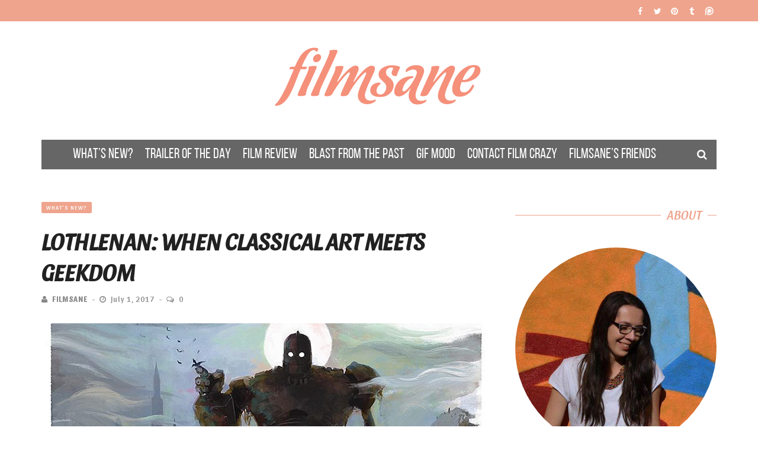

--- FILE ---
content_type: text/html; charset=UTF-8
request_url: https://filmsane.com/lothlenan-when-classical-art-meets-geekdom/
body_size: 15127
content:
<!DOCTYPE html>
<html lang="en-US">

<head>
    <meta charset="UTF-8" />
    <meta name="viewport" content="width=device-width, initial-scale=1"/>
    <meta name="robots" content="index, follow"/>
    <meta name="keywords" content="Film blog, Filmsane, Movie, Actor, Actress, Director, Filmmaking, Blockbuster, Oscar, Blog, Film, Box, Office, Critic, Film critic, Blog writing, Blogging, Fan page, Awards, Movie making, Writing,"/>
    <meta name="description" content="Filmsane is imagined and created to be outlet for the nerds, film buffs and TV junkies like me. Movie production news, film analyses and other fun stuff."/>
    <link rel="pingback" href="https://filmsane.com/xmlrpc.php" />
    	    <title>Lothlenan: when classical art meets geekdom &#8211; Filmsane</title>
<script type="application/javascript">var ajaxurl = "https://filmsane.com/wp-admin/admin-ajax.php"</script><meta name='robots' content='max-image-preview:large' />
	<style>img:is([sizes="auto" i], [sizes^="auto," i]) { contain-intrinsic-size: 3000px 1500px }</style>
	<link rel='dns-prefetch' href='//cdnjs.cloudflare.com' />
<link rel='dns-prefetch' href='//fonts.googleapis.com' />
<link rel='preconnect' href='https://fonts.gstatic.com' crossorigin />
<link rel="alternate" type="application/rss+xml" title="Filmsane &raquo; Feed" href="https://filmsane.com/feed/" />
<link rel="alternate" type="application/rss+xml" title="Filmsane &raquo; Comments Feed" href="https://filmsane.com/comments/feed/" />
<link rel="alternate" type="application/rss+xml" title="Filmsane &raquo; Lothlenan: when classical art meets geekdom Comments Feed" href="https://filmsane.com/lothlenan-when-classical-art-meets-geekdom/feed/" />
<script type="text/javascript">
/* <![CDATA[ */
window._wpemojiSettings = {"baseUrl":"https:\/\/s.w.org\/images\/core\/emoji\/15.0.3\/72x72\/","ext":".png","svgUrl":"https:\/\/s.w.org\/images\/core\/emoji\/15.0.3\/svg\/","svgExt":".svg","source":{"concatemoji":"https:\/\/filmsane.com\/wp-includes\/js\/wp-emoji-release.min.js?ver=6.7.4"}};
/*! This file is auto-generated */
!function(i,n){var o,s,e;function c(e){try{var t={supportTests:e,timestamp:(new Date).valueOf()};sessionStorage.setItem(o,JSON.stringify(t))}catch(e){}}function p(e,t,n){e.clearRect(0,0,e.canvas.width,e.canvas.height),e.fillText(t,0,0);var t=new Uint32Array(e.getImageData(0,0,e.canvas.width,e.canvas.height).data),r=(e.clearRect(0,0,e.canvas.width,e.canvas.height),e.fillText(n,0,0),new Uint32Array(e.getImageData(0,0,e.canvas.width,e.canvas.height).data));return t.every(function(e,t){return e===r[t]})}function u(e,t,n){switch(t){case"flag":return n(e,"\ud83c\udff3\ufe0f\u200d\u26a7\ufe0f","\ud83c\udff3\ufe0f\u200b\u26a7\ufe0f")?!1:!n(e,"\ud83c\uddfa\ud83c\uddf3","\ud83c\uddfa\u200b\ud83c\uddf3")&&!n(e,"\ud83c\udff4\udb40\udc67\udb40\udc62\udb40\udc65\udb40\udc6e\udb40\udc67\udb40\udc7f","\ud83c\udff4\u200b\udb40\udc67\u200b\udb40\udc62\u200b\udb40\udc65\u200b\udb40\udc6e\u200b\udb40\udc67\u200b\udb40\udc7f");case"emoji":return!n(e,"\ud83d\udc26\u200d\u2b1b","\ud83d\udc26\u200b\u2b1b")}return!1}function f(e,t,n){var r="undefined"!=typeof WorkerGlobalScope&&self instanceof WorkerGlobalScope?new OffscreenCanvas(300,150):i.createElement("canvas"),a=r.getContext("2d",{willReadFrequently:!0}),o=(a.textBaseline="top",a.font="600 32px Arial",{});return e.forEach(function(e){o[e]=t(a,e,n)}),o}function t(e){var t=i.createElement("script");t.src=e,t.defer=!0,i.head.appendChild(t)}"undefined"!=typeof Promise&&(o="wpEmojiSettingsSupports",s=["flag","emoji"],n.supports={everything:!0,everythingExceptFlag:!0},e=new Promise(function(e){i.addEventListener("DOMContentLoaded",e,{once:!0})}),new Promise(function(t){var n=function(){try{var e=JSON.parse(sessionStorage.getItem(o));if("object"==typeof e&&"number"==typeof e.timestamp&&(new Date).valueOf()<e.timestamp+604800&&"object"==typeof e.supportTests)return e.supportTests}catch(e){}return null}();if(!n){if("undefined"!=typeof Worker&&"undefined"!=typeof OffscreenCanvas&&"undefined"!=typeof URL&&URL.createObjectURL&&"undefined"!=typeof Blob)try{var e="postMessage("+f.toString()+"("+[JSON.stringify(s),u.toString(),p.toString()].join(",")+"));",r=new Blob([e],{type:"text/javascript"}),a=new Worker(URL.createObjectURL(r),{name:"wpTestEmojiSupports"});return void(a.onmessage=function(e){c(n=e.data),a.terminate(),t(n)})}catch(e){}c(n=f(s,u,p))}t(n)}).then(function(e){for(var t in e)n.supports[t]=e[t],n.supports.everything=n.supports.everything&&n.supports[t],"flag"!==t&&(n.supports.everythingExceptFlag=n.supports.everythingExceptFlag&&n.supports[t]);n.supports.everythingExceptFlag=n.supports.everythingExceptFlag&&!n.supports.flag,n.DOMReady=!1,n.readyCallback=function(){n.DOMReady=!0}}).then(function(){return e}).then(function(){var e;n.supports.everything||(n.readyCallback(),(e=n.source||{}).concatemoji?t(e.concatemoji):e.wpemoji&&e.twemoji&&(t(e.twemoji),t(e.wpemoji)))}))}((window,document),window._wpemojiSettings);
/* ]]> */
</script>
<style id='wp-emoji-styles-inline-css' type='text/css'>

	img.wp-smiley, img.emoji {
		display: inline !important;
		border: none !important;
		box-shadow: none !important;
		height: 1em !important;
		width: 1em !important;
		margin: 0 0.07em !important;
		vertical-align: -0.1em !important;
		background: none !important;
		padding: 0 !important;
	}
</style>
<link rel='stylesheet' id='wp-block-library-css' href='https://filmsane.com/wp-includes/css/dist/block-library/style.min.css?ver=6.7.4' type='text/css' media='all' />
<style id='classic-theme-styles-inline-css' type='text/css'>
/*! This file is auto-generated */
.wp-block-button__link{color:#fff;background-color:#32373c;border-radius:9999px;box-shadow:none;text-decoration:none;padding:calc(.667em + 2px) calc(1.333em + 2px);font-size:1.125em}.wp-block-file__button{background:#32373c;color:#fff;text-decoration:none}
</style>
<style id='global-styles-inline-css' type='text/css'>
:root{--wp--preset--aspect-ratio--square: 1;--wp--preset--aspect-ratio--4-3: 4/3;--wp--preset--aspect-ratio--3-4: 3/4;--wp--preset--aspect-ratio--3-2: 3/2;--wp--preset--aspect-ratio--2-3: 2/3;--wp--preset--aspect-ratio--16-9: 16/9;--wp--preset--aspect-ratio--9-16: 9/16;--wp--preset--color--black: #000000;--wp--preset--color--cyan-bluish-gray: #abb8c3;--wp--preset--color--white: #ffffff;--wp--preset--color--pale-pink: #f78da7;--wp--preset--color--vivid-red: #cf2e2e;--wp--preset--color--luminous-vivid-orange: #ff6900;--wp--preset--color--luminous-vivid-amber: #fcb900;--wp--preset--color--light-green-cyan: #7bdcb5;--wp--preset--color--vivid-green-cyan: #00d084;--wp--preset--color--pale-cyan-blue: #8ed1fc;--wp--preset--color--vivid-cyan-blue: #0693e3;--wp--preset--color--vivid-purple: #9b51e0;--wp--preset--gradient--vivid-cyan-blue-to-vivid-purple: linear-gradient(135deg,rgba(6,147,227,1) 0%,rgb(155,81,224) 100%);--wp--preset--gradient--light-green-cyan-to-vivid-green-cyan: linear-gradient(135deg,rgb(122,220,180) 0%,rgb(0,208,130) 100%);--wp--preset--gradient--luminous-vivid-amber-to-luminous-vivid-orange: linear-gradient(135deg,rgba(252,185,0,1) 0%,rgba(255,105,0,1) 100%);--wp--preset--gradient--luminous-vivid-orange-to-vivid-red: linear-gradient(135deg,rgba(255,105,0,1) 0%,rgb(207,46,46) 100%);--wp--preset--gradient--very-light-gray-to-cyan-bluish-gray: linear-gradient(135deg,rgb(238,238,238) 0%,rgb(169,184,195) 100%);--wp--preset--gradient--cool-to-warm-spectrum: linear-gradient(135deg,rgb(74,234,220) 0%,rgb(151,120,209) 20%,rgb(207,42,186) 40%,rgb(238,44,130) 60%,rgb(251,105,98) 80%,rgb(254,248,76) 100%);--wp--preset--gradient--blush-light-purple: linear-gradient(135deg,rgb(255,206,236) 0%,rgb(152,150,240) 100%);--wp--preset--gradient--blush-bordeaux: linear-gradient(135deg,rgb(254,205,165) 0%,rgb(254,45,45) 50%,rgb(107,0,62) 100%);--wp--preset--gradient--luminous-dusk: linear-gradient(135deg,rgb(255,203,112) 0%,rgb(199,81,192) 50%,rgb(65,88,208) 100%);--wp--preset--gradient--pale-ocean: linear-gradient(135deg,rgb(255,245,203) 0%,rgb(182,227,212) 50%,rgb(51,167,181) 100%);--wp--preset--gradient--electric-grass: linear-gradient(135deg,rgb(202,248,128) 0%,rgb(113,206,126) 100%);--wp--preset--gradient--midnight: linear-gradient(135deg,rgb(2,3,129) 0%,rgb(40,116,252) 100%);--wp--preset--font-size--small: 13px;--wp--preset--font-size--medium: 20px;--wp--preset--font-size--large: 36px;--wp--preset--font-size--x-large: 42px;--wp--preset--spacing--20: 0.44rem;--wp--preset--spacing--30: 0.67rem;--wp--preset--spacing--40: 1rem;--wp--preset--spacing--50: 1.5rem;--wp--preset--spacing--60: 2.25rem;--wp--preset--spacing--70: 3.38rem;--wp--preset--spacing--80: 5.06rem;--wp--preset--shadow--natural: 6px 6px 9px rgba(0, 0, 0, 0.2);--wp--preset--shadow--deep: 12px 12px 50px rgba(0, 0, 0, 0.4);--wp--preset--shadow--sharp: 6px 6px 0px rgba(0, 0, 0, 0.2);--wp--preset--shadow--outlined: 6px 6px 0px -3px rgba(255, 255, 255, 1), 6px 6px rgba(0, 0, 0, 1);--wp--preset--shadow--crisp: 6px 6px 0px rgba(0, 0, 0, 1);}:where(.is-layout-flex){gap: 0.5em;}:where(.is-layout-grid){gap: 0.5em;}body .is-layout-flex{display: flex;}.is-layout-flex{flex-wrap: wrap;align-items: center;}.is-layout-flex > :is(*, div){margin: 0;}body .is-layout-grid{display: grid;}.is-layout-grid > :is(*, div){margin: 0;}:where(.wp-block-columns.is-layout-flex){gap: 2em;}:where(.wp-block-columns.is-layout-grid){gap: 2em;}:where(.wp-block-post-template.is-layout-flex){gap: 1.25em;}:where(.wp-block-post-template.is-layout-grid){gap: 1.25em;}.has-black-color{color: var(--wp--preset--color--black) !important;}.has-cyan-bluish-gray-color{color: var(--wp--preset--color--cyan-bluish-gray) !important;}.has-white-color{color: var(--wp--preset--color--white) !important;}.has-pale-pink-color{color: var(--wp--preset--color--pale-pink) !important;}.has-vivid-red-color{color: var(--wp--preset--color--vivid-red) !important;}.has-luminous-vivid-orange-color{color: var(--wp--preset--color--luminous-vivid-orange) !important;}.has-luminous-vivid-amber-color{color: var(--wp--preset--color--luminous-vivid-amber) !important;}.has-light-green-cyan-color{color: var(--wp--preset--color--light-green-cyan) !important;}.has-vivid-green-cyan-color{color: var(--wp--preset--color--vivid-green-cyan) !important;}.has-pale-cyan-blue-color{color: var(--wp--preset--color--pale-cyan-blue) !important;}.has-vivid-cyan-blue-color{color: var(--wp--preset--color--vivid-cyan-blue) !important;}.has-vivid-purple-color{color: var(--wp--preset--color--vivid-purple) !important;}.has-black-background-color{background-color: var(--wp--preset--color--black) !important;}.has-cyan-bluish-gray-background-color{background-color: var(--wp--preset--color--cyan-bluish-gray) !important;}.has-white-background-color{background-color: var(--wp--preset--color--white) !important;}.has-pale-pink-background-color{background-color: var(--wp--preset--color--pale-pink) !important;}.has-vivid-red-background-color{background-color: var(--wp--preset--color--vivid-red) !important;}.has-luminous-vivid-orange-background-color{background-color: var(--wp--preset--color--luminous-vivid-orange) !important;}.has-luminous-vivid-amber-background-color{background-color: var(--wp--preset--color--luminous-vivid-amber) !important;}.has-light-green-cyan-background-color{background-color: var(--wp--preset--color--light-green-cyan) !important;}.has-vivid-green-cyan-background-color{background-color: var(--wp--preset--color--vivid-green-cyan) !important;}.has-pale-cyan-blue-background-color{background-color: var(--wp--preset--color--pale-cyan-blue) !important;}.has-vivid-cyan-blue-background-color{background-color: var(--wp--preset--color--vivid-cyan-blue) !important;}.has-vivid-purple-background-color{background-color: var(--wp--preset--color--vivid-purple) !important;}.has-black-border-color{border-color: var(--wp--preset--color--black) !important;}.has-cyan-bluish-gray-border-color{border-color: var(--wp--preset--color--cyan-bluish-gray) !important;}.has-white-border-color{border-color: var(--wp--preset--color--white) !important;}.has-pale-pink-border-color{border-color: var(--wp--preset--color--pale-pink) !important;}.has-vivid-red-border-color{border-color: var(--wp--preset--color--vivid-red) !important;}.has-luminous-vivid-orange-border-color{border-color: var(--wp--preset--color--luminous-vivid-orange) !important;}.has-luminous-vivid-amber-border-color{border-color: var(--wp--preset--color--luminous-vivid-amber) !important;}.has-light-green-cyan-border-color{border-color: var(--wp--preset--color--light-green-cyan) !important;}.has-vivid-green-cyan-border-color{border-color: var(--wp--preset--color--vivid-green-cyan) !important;}.has-pale-cyan-blue-border-color{border-color: var(--wp--preset--color--pale-cyan-blue) !important;}.has-vivid-cyan-blue-border-color{border-color: var(--wp--preset--color--vivid-cyan-blue) !important;}.has-vivid-purple-border-color{border-color: var(--wp--preset--color--vivid-purple) !important;}.has-vivid-cyan-blue-to-vivid-purple-gradient-background{background: var(--wp--preset--gradient--vivid-cyan-blue-to-vivid-purple) !important;}.has-light-green-cyan-to-vivid-green-cyan-gradient-background{background: var(--wp--preset--gradient--light-green-cyan-to-vivid-green-cyan) !important;}.has-luminous-vivid-amber-to-luminous-vivid-orange-gradient-background{background: var(--wp--preset--gradient--luminous-vivid-amber-to-luminous-vivid-orange) !important;}.has-luminous-vivid-orange-to-vivid-red-gradient-background{background: var(--wp--preset--gradient--luminous-vivid-orange-to-vivid-red) !important;}.has-very-light-gray-to-cyan-bluish-gray-gradient-background{background: var(--wp--preset--gradient--very-light-gray-to-cyan-bluish-gray) !important;}.has-cool-to-warm-spectrum-gradient-background{background: var(--wp--preset--gradient--cool-to-warm-spectrum) !important;}.has-blush-light-purple-gradient-background{background: var(--wp--preset--gradient--blush-light-purple) !important;}.has-blush-bordeaux-gradient-background{background: var(--wp--preset--gradient--blush-bordeaux) !important;}.has-luminous-dusk-gradient-background{background: var(--wp--preset--gradient--luminous-dusk) !important;}.has-pale-ocean-gradient-background{background: var(--wp--preset--gradient--pale-ocean) !important;}.has-electric-grass-gradient-background{background: var(--wp--preset--gradient--electric-grass) !important;}.has-midnight-gradient-background{background: var(--wp--preset--gradient--midnight) !important;}.has-small-font-size{font-size: var(--wp--preset--font-size--small) !important;}.has-medium-font-size{font-size: var(--wp--preset--font-size--medium) !important;}.has-large-font-size{font-size: var(--wp--preset--font-size--large) !important;}.has-x-large-font-size{font-size: var(--wp--preset--font-size--x-large) !important;}
:where(.wp-block-post-template.is-layout-flex){gap: 1.25em;}:where(.wp-block-post-template.is-layout-grid){gap: 1.25em;}
:where(.wp-block-columns.is-layout-flex){gap: 2em;}:where(.wp-block-columns.is-layout-grid){gap: 2em;}
:root :where(.wp-block-pullquote){font-size: 1.5em;line-height: 1.6;}
</style>
<link rel='stylesheet' id='apss-font-awesome-css' href='//cdnjs.cloudflare.com/ajax/libs/font-awesome/4.5.0/css/font-awesome.min.css?ver=4.0.8' type='text/css' media='all' />
<link rel='stylesheet' id='apss-font-opensans-css' href='//fonts.googleapis.com/css?family=Open+Sans&#038;ver=6.7.4' type='text/css' media='all' />
<link rel='stylesheet' id='apss-frontend-css-css' href='https://filmsane.com/wp-content/plugins/cross-device-social-share/css/frontend.css?ver=4.0.8' type='text/css' media='all' />
<link rel='stylesheet' id='fimsane-fonts-css' href='https://fonts.googleapis.com/css?family=Open+Sans%3A300%2C400%2C700&#038;subset=cyrillic&#038;ver=6.7.4' type='text/css' media='all' />
<link rel='stylesheet' id='flexslider-css' href='https://filmsane.com/wp-content/themes/elise/css/flexslider.css?ver=6.7.4' type='text/css' media='all' />
<link rel='stylesheet' id='justifiedgallery-css' href='https://filmsane.com/wp-content/themes/elise/css/justifiedGallery.css?ver=6.7.4' type='text/css' media='all' />
<link rel='stylesheet' id='justifiedlightbox-css' href='https://filmsane.com/wp-content/themes/elise/css/magnific-popup.css?ver=6.7.4' type='text/css' media='all' />
<link rel='stylesheet' id='elise-style-css' href='https://filmsane.com/wp-content/themes/elise/css/main_style.css?ver=6.7.4' type='text/css' media='all' />
<link rel='stylesheet' id='elise-custom-style-css' href='https://filmsane.com/wp-content/themes/elise/style.css?ver=6.7.4' type='text/css' media='all' />
<link rel='stylesheet' id='elise_responsive-css' href='https://filmsane.com/wp-content/themes/elise/css/responsive.css?ver=6.7.4' type='text/css' media='all' />
<link rel='stylesheet' id='fa-css' href='https://filmsane.com/wp-content/themes/elise/css/fonts/awesome-fonts/css/font-awesome.min.css?ver=6.7.4' type='text/css' media='all' />
<link rel="preload" as="style" href="https://fonts.googleapis.com/css?family=Roboto:100,300,400,500,700,900,100italic,300italic,400italic,500italic,700italic,900italic%7CLato:100,300,400,700,900,100italic,300italic,400italic,700italic,900italic%7CPlayfair%20Display:400,500,600,700,800,900,400italic,500italic,600italic,700italic,800italic,900italic&#038;display=swap&#038;ver=1498824268" /><link rel="stylesheet" href="https://fonts.googleapis.com/css?family=Roboto:100,300,400,500,700,900,100italic,300italic,400italic,500italic,700italic,900italic%7CLato:100,300,400,700,900,100italic,300italic,400italic,700italic,900italic%7CPlayfair%20Display:400,500,600,700,800,900,400italic,500italic,600italic,700italic,800italic,900italic&#038;display=swap&#038;ver=1498824268" media="print" onload="this.media='all'"><noscript><link rel="stylesheet" href="https://fonts.googleapis.com/css?family=Roboto:100,300,400,500,700,900,100italic,300italic,400italic,500italic,700italic,900italic%7CLato:100,300,400,700,900,100italic,300italic,400italic,700italic,900italic%7CPlayfair%20Display:400,500,600,700,800,900,400italic,500italic,600italic,700italic,800italic,900italic&#038;display=swap&#038;ver=1498824268" /></noscript><script type="text/javascript" src="https://filmsane.com/wp-includes/js/jquery/jquery.min.js?ver=3.7.1" id="jquery-core-js"></script>
<script type="text/javascript" src="https://filmsane.com/wp-includes/js/jquery/jquery-migrate.min.js?ver=3.4.1" id="jquery-migrate-js"></script>
<link rel="https://api.w.org/" href="https://filmsane.com/wp-json/" /><link rel="alternate" title="JSON" type="application/json" href="https://filmsane.com/wp-json/wp/v2/posts/1756" /><link rel="EditURI" type="application/rsd+xml" title="RSD" href="https://filmsane.com/xmlrpc.php?rsd" />
<meta name="generator" content="WordPress 6.7.4" />
<link rel="canonical" href="https://filmsane.com/lothlenan-when-classical-art-meets-geekdom/" />
<link rel='shortlink' href='https://filmsane.com/?p=1756' />
<link rel="alternate" title="oEmbed (JSON)" type="application/json+oembed" href="https://filmsane.com/wp-json/oembed/1.0/embed?url=https%3A%2F%2Ffilmsane.com%2Flothlenan-when-classical-art-meets-geekdom%2F" />
<link rel="alternate" title="oEmbed (XML)" type="text/xml+oembed" href="https://filmsane.com/wp-json/oembed/1.0/embed?url=https%3A%2F%2Ffilmsane.com%2Flothlenan-when-classical-art-meets-geekdom%2F&#038;format=xml" />
<meta name="generator" content="Redux 4.5.6" />            <style type='text/css' media="all">
             

                
                .top-bar, #shadowfiend-gallery-slider .flex-control-paging li a.flex-active, .main-nav #main-menu .menu > li > a:hover, 
                .module-main-slider .slider-wrap .slides .post-info .post-cat a, .main-nav #main-menu .menu > li.current-menu-item > a,
                .grid-1-type .post-cat a, .shadowfiend-carousel-wrap .slides .post-cat a,
                .classic-blog-style .post-cat a, 
                .large-blog-style .post-cat a, 
                .module-main-grid .post-cat a,
                .module-post-two .large-post .post-cat a,
                .module-post-three .large-post .post-cat a,
                .type-in .post-cat a,
                .shadowfiend-carousel-large-wrap .slides .post-cat a, .rating-wrap,
                .singletop .post-cat a, h3.ticker-header, .post-cat-main-slider, .module-main-slider .carousel-ctrl .slides li.flex-active-slide,
                .ajax-load-btn span, .loadmore-button .ajax-load-btn, .s-tags a:hover,
                .post-page-links > span, .post-page-links a span:hover, #comment-submit, .shadowfiend-review-box .shadowfiend-overlay span,
                .shadowfiend-score-box, #pagination .current, .widget_archive ul li:hover, .widget_categories ul li:hover,
                .widget_tag_cloud a:hover, .widget .searchform-wrap .search-icon,
                .footer .shadowfiend-header .main-title h3, input[type="submit"], .article-content input[type="submit"]
                {background-color: #EFA48D}
                
                
                .shadowfiend-author-box .author-info .shadowfiend-author-page-contact a:hover, .error-number h1, #shadowfiend-404-wrap .shadowfiend-error-title,
                .page-404-wrap .redirect-home, .article-content p a, .read-more:hover, .sticky-post-mark
                    {color: #EFA48D}
                
                ::selection
                {background-color: #EFA48D}
                ::-moz-selection 
                {background-color: #EFA48D}
                
                body::-webkit-scrollbar-thumb
                {background-color: #EFA48D}
                
                .article-content blockquote, .textwidget blockquote, #shadowfiend-gallery-slider .flex-control-paging li a.flex-active,
                .loadmore-button .ajax-load-btn, .widget_flickr li a:hover img, .post-page-links > span, .post-page-links a span:hover,
                #comment-submit, #pagination .current, .widget_archive ul li:hover, .widget_categories ul li:hover,
                .widget_tag_cloud a:hover, input[type="submit"], .article-content input[type="submit"]
                {border-color: #EFA48D}
                 
                
        
                                .footer, .footer .shadowfiend-header .main-title h3, .footer .shadowfiend-header .main-title
                    {background-color: #19232d}
                    
                               
                    {color: #19232d}
                    
                    .footer .widget-posts-list ul li.type-in
                    {border-color: #19232d}
                
                            body {background: none !important}
                        </style>
            		<style type="text/css" id="wp-custom-css">
			/*
You can add your own CSS here.

Click the help icon above to learn more.
*/		</style>
		<style id="elise_option-dynamic-css" title="dynamic-css" class="redux-options-output">.main-nav #main-menu .menu > li > a, .top-nav ul.menu > li, .shadowfiend-mega-menu .shadowfiend-sub-menu > li > a,
                            .shadowfiend-dropdown-menu .shadowfiend-sub-menu > li > a{font-family:Roboto;font-weight:700;font-style:normal;}.post-meta, .post-cat, .meta-bottom .post-author, .rating-wrap{font-family:Lato;font-weight:400;font-style:normal;}h1, h2, h3, h4, h5, h5, h6, .post-title , .grid-container .post-info .post-title , .post-title.post-title-masonry, .post-nav-link-title h3,
                            .recentcomments a:last-child, ul.ticker li h2 a, .header .logo.logo-text h1, .widget_recent_entries a, .loadmore-button .ajax-load-btn, .widget_nav_menu > div > ul > li{font-family:"Playfair Display";font-weight:700;font-style:normal;}.shadowfiend-header .shadowfiend-title h3, .shadowfiend-header .main-title h3, .footer .shadowfiend-header .main-title h3{font-family:"Playfair Display";font-weight:700;font-style:normal;}body, textarea, input, p,
                            .entry-excerpt, .comment-text, .comment-author, .article-content,
                            .comments-area, .tag-list, .shadowfiend-author-meta h3 {font-family:Lato;font-weight:400;font-style:normal;}</style>    <link href="https://fonts.googleapis.com/css?family=Sansita:400,400i" rel="stylesheet">
    <style>
        @font-face {
            font-family: 'BebasNeue';
            src: url('/wp-content/themes/elise/css/fonts/BebasNeue/BebasNeue Regular.ttf');
        }
        .shadowfiend-header .shadowfiend-title h3, .shadowfiend-header .main-title h3, .footer .shadowfiend-header .main-title h3, h1, h2, h3, h4, h5, h5, h6, .post-title, .grid-container .post-info .post-title, .post-title.post-title-masonry, .post-nav-link-title h3, .recentcomments a:last-child, ul.ticker li h2 a, .header .logo.logo-text h1, .widget_recent_entries a, .loadmore-button .ajax-load-btn, .widget_nav_menu > div > ul > li {
            font-family: "Sansita";
            font-weight: 400;
            font-style: italic; 
        }
        .post-meta, .post-cat, .meta-bottom .post-author, .rating-wrap {
            font-family: "Sansita";
            font-weight: 400;
        }
        
        body, textarea, input, p, .entry-excerpt, .comment-text, .comment-author, .article-content, .comments-area, .tag-list, .shadowfiend-author-meta h3 {
            font-family: "Sansita";
            font-weight: 400;
        }
        .entry-excerpt {
            font-style: italic;
        }
        
        .main-nav #main-menu .menu > li > a, .top-nav ul.menu > li, .shadowfiend-mega-menu .shadowfiend-sub-menu > li > a, .shadowfiend-dropdown-menu .shadowfiend-sub-menu > li > a {
            font-family: "BebasNeue";
            font-weight: 400;
            font-style: normal;
            font-size: 24px;
        }
        
    </style>
    <script>
      (function(i,s,o,g,r,a,m){i['GoogleAnalyticsObject']=r;i[r]=i[r]||function(){
      (i[r].q=i[r].q||[]).push(arguments)},i[r].l=1*new Date();a=s.createElement(o),
      m=s.getElementsByTagName(o)[0];a.async=1;a.src=g;m.parentNode.insertBefore(a,m)
      })(window,document,'script','https://www.google-analytics.com/analytics.js','ga');
    
      ga('create', 'UA-99927430-1', 'auto');
      ga('send', 'pageview');

    </script>
</head>
<body class="post-template-default single single-post postid-1756 single-format-standard" >
    <div class="site-container wide">
    	<!-- page-wrap open-->
    	<div class="page-wrap clear-fix">
    
    		<!-- header-wrap open -->
  		            <div class="header-wrap header-center header-black">

                            <div class="top-bar  clear-fix">
                    <div class="header-inner shadowfiend-site-container clear-fix">

        					
        				        				                <div class="header-social clear-fix">
			<ul>
									<li class="fb"><a href="https://www.facebook.com/Filmsane/" target="_blank"><i class="fa fa-facebook"></i></a></li>
				
									<li class="twitter"><a href="https://twitter.com/filmsaneblog" target="_blank"><i class="fa fa-twitter"></i></a></li>
				
				
				
									<li class="pinterest"><a href="https://www.pinterest.com/filmsane/" target="_blank"><i class="fa fa-pinterest"></i></a></li>
				
				
				
				
                
                
                
                					<li class="tumblr"><a href="https://filmsane.tumblr.com/" target="_blank"><i class="fa fa-tumblr"></i></a></li>
				
                					<li class="patreon"><a href="https://www.patreon.com/filmsane" target="_blank"><i class="fa ptr"></i></a></li>
							</ul>
		</div>
            				                    </div>
                </div><!--top-bar-->
                        <!-- header open -->
            <div class="header">
                <div class="header-inner shadowfiend-site-container">
        			<!-- logo open -->
                                        <div class="logo logo-text">
                        <h1>
                            <a href="https://filmsane.com">
                                Filmsane                            </a>
                        </h1>
        			</div>
                                                        </div>
            </div>
            <!-- header close -->

			<!-- nav open -->
			<nav class="main-nav">
                <div class="shadowfiend-site-container">
                    <div class="header-inner clear-fix">
                        <div class="mobile">
                            <i class="fa fa-bars"></i>
                        </div>
                        <div id="main-menu" class="menu-mainmenu-container"><ul id="menu-mainmenu" class="menu"><li id="menu-item-369" class="menu-item menu-item-type-post_type menu-item-object-page menu-item-home menu-item-369"><a href="https://filmsane.com/">WHAT&#8217;S NEW?</a></li>
<li id="menu-item-394" class="menu-item menu-item-type-taxonomy menu-item-object-category menu-item-394"><a href="https://filmsane.com/category/trailer-of-the-day/">TRAILER OF THE DAY</a></li>
<li id="menu-item-389" class="menu-item menu-item-type-taxonomy menu-item-object-category menu-item-389"><a href="https://filmsane.com/category/film-review/">FILM REVIEW</a></li>
<li id="menu-item-392" class="menu-item menu-item-type-taxonomy menu-item-object-category menu-item-392"><a href="https://filmsane.com/category/blast-from-the-past/">BLAST FROM THE PAST</a></li>
<li id="menu-item-395" class="menu-item menu-item-type-taxonomy menu-item-object-category menu-item-395"><a href="https://filmsane.com/category/gif-mood/">GIF MOOD</a></li>
<li id="menu-item-401" class="menu-item menu-item-type-post_type menu-item-object-page menu-item-401"><a href="https://filmsane.com/contact/">CONTACT FILM CRAZY</a></li>
<li id="menu-item-6143" class="menu-item menu-item-type-taxonomy menu-item-object-category menu-item-6143"><a href="https://filmsane.com/category/filmsane-friends/">Filmsane&#8217;s friends</a></li>
</ul></div><div id="main-mobile-menu" class="menu-mainmenu-container"><ul id="menu-mainmenu-1" class="menu"><li class="menu-item menu-item-type-post_type menu-item-object-page menu-item-home menu-item-369"><a href="https://filmsane.com/">WHAT&#8217;S NEW?</a></li>
<li class="menu-item menu-item-type-taxonomy menu-item-object-category menu-item-394"><a href="https://filmsane.com/category/trailer-of-the-day/">TRAILER OF THE DAY</a></li>
<li class="menu-item menu-item-type-taxonomy menu-item-object-category menu-item-389"><a href="https://filmsane.com/category/film-review/">FILM REVIEW</a></li>
<li class="menu-item menu-item-type-taxonomy menu-item-object-category menu-item-392"><a href="https://filmsane.com/category/blast-from-the-past/">BLAST FROM THE PAST</a></li>
<li class="menu-item menu-item-type-taxonomy menu-item-object-category menu-item-395"><a href="https://filmsane.com/category/gif-mood/">GIF MOOD</a></li>
<li class="menu-item menu-item-type-post_type menu-item-object-page menu-item-401"><a href="https://filmsane.com/contact/">CONTACT FILM CRAZY</a></li>
<li class="menu-item menu-item-type-taxonomy menu-item-object-category menu-item-6143"><a href="https://filmsane.com/category/filmsane-friends/">Filmsane&#8217;s friends</a></li>
</ul></div>
                        <div id="main-search">
    				        <form action="https://filmsane.com/" id="searchform" method="get">
                                <div class="searchform-wrap">
                                    <input type="text" name="s" id="s" value="Search" onfocus='if (this.value == "Search") { this.value = ""; }' onblur='if (this.value == "") { this.value = "Search"; }' />
                                <div class="search-icon">
                                    <i class="fa fa-search"></i>
                                    <i class="fa fa-times"></i>
                                </div>
                                </div>
                            </form>
                        </div><!--main-search-->
                    </div>
                </div><!-- main-nav-inner -->
			</nav>
			<!-- nav close -->
        </div>
                <!-- header-wrap close -->
    		
    		<!-- backtop open -->
    		                <div id="back-top"><i class="fa fa-angle-up"></i></div>
                		<!-- backtop close -->
    		
    		<!-- MAIN BODY OPEN -->
    		<div class="main-body shadowfiend-site-container clear-fix">    
                <div class="single-page clear-fix">
            <div class="article-content-wrap">
                  
                <div class="content-sb-section clear-fix">
                    <div class="main ">
                        <div class="singletop">
    						<div class="post-cat">
    							<a href="https://filmsane.com/category/whats-new/">What's new?</a>    						</div>					
                            <h3 class="post-title">
    							Lothlenan: when classical art meets geekdom        					</h3>     
                            <div class="post-meta clear-fix">      
                                <div class="post-author">
                                    <span class="avatar">
                                        <i class="fa fa-user"></i>
                                    </span>
                                    <a href="https://filmsane.com/author/filmsane/" title="Posts by filmsane" rel="author">filmsane</a>                            
                                </div>                                                
                                <div class="date">
                                    <span><i class="fa fa-clock-o"></i></span>
                    				July 1, 2017                    			</div>		
                                <div class="meta-comment">
                        			<span><i class="fa fa-comments-o"></i></span>
                        			<a href="https://filmsane.com/lothlenan-when-classical-art-meets-geekdom/#comments">0</a>
                        		</div>				   
                    		</div>   
                        </div>
                                                <div class="feature-thumb"><img width="750" height="375" src="https://filmsane.com/wp-content/uploads/2017/06/lothenan88-750x375.jpg" class="attachment-elise_750_375 size-elise_750_375 wp-post-image" alt="" decoding="async" fetchpriority="high" /></div>                            <!-- SHARE BOX -->
                                                                                            
                            <div class="shadowfiend-share-box"><span>Share:</span><div class="share-box-wrap"><div class="share-box"><ul class="social-share"><li class="shadowfiend_facebook_share"><a onClick="window.open('http://www.facebook.com/sharer.php?u=https%3A%2F%2Ffilmsane.com%2Flothlenan-when-classical-art-meets-geekdom%2F','Facebook','width=600,height=300,left='+(screen.availWidth/2-300)+',top='+(screen.availHeight/2-150)+''); return false;" href="https://www.facebook.com/sharer.php?u=https%3A%2F%2Ffilmsane.com%2Flothlenan-when-classical-art-meets-geekdom%2F"><div class="share-item-icon"><i class="fa fa-facebook " title="Facebook"></i></div></a></li><li class="shadowfiend_twitter_share"><a onClick="window.open('http://twitter.com/share?url=https%3A%2F%2Ffilmsane.com%2Flothlenan-when-classical-art-meets-geekdom%2F&amp;text=Lothlenan:%20when%20classical%20art%20meets%20geekdom','Twitter share','width=600,height=300,left='+(screen.availWidth/2-300)+',top='+(screen.availHeight/2-150)+''); return false;" href="https://twitter.com/share?url=https%3A%2F%2Ffilmsane.com%2Flothlenan-when-classical-art-meets-geekdom%2F&amp;text=Lothlenan:%20when%20classical%20art%20meets%20geekdom"><div class="share-item-icon"><i class="fa fa-twitter " title="Twitter"></i></div></a></li></ul></div></div></div>                                                <div class="article-content">
                                                        <div class='apss-social-share apss-theme-1 clearfix'>
				<div class='apss-facebook apss-single-icon'>
					<a class='qiik-facebook-sharer' 
                                           rel='nofollow' 
                                           title="Share on Facebook" 
                                           target='_blank' href='https://www.facebook.com/sharer/sharer.php?u=https://filmsane.com/lothlenan-when-classical-art-meets-geekdom/'>
						<div class='apss-icon-block clearfix'>
							<i class='fa fa-facebook'></i>
							<span class='apss-social-text'>Share on Facebook</span>
							<span class='apss-share'>Share</span>
						</div>
											</a>
				</div>
				
				<div class='apss-pinterest apss-single-icon'>
					<a class='qiik-pinterest-sharer' 
                                           target='_blank' 
                                           rel='nofollow' 
                                           title="Share on Pinterest" 
                                           href='javascript:pinIt();'>
						<div class='apss-icon-block clearfix'>
							<i class='fa fa-pinterest-p'></i>
							<span class='apss-social-text'>Share on Pinterest</span>
							<span class='apss-share'>Pin it</span>
						</div>
						
					</a>
				</div>
								<div class='apss-twitter apss-single-icon'>
					<a class='qiik-twitter-sharer' 
                                           rel='nofollow' 
                                           title="Share on Twitter" 
                                           target='_blank' href="https://twitter.com/intent/tweet?text=Lothlenan%3A%20when%20classical%20art%20meets%20geekdom&amp;url=https%3A%2F%2Ffilmsane.com%2Flothlenan-when-classical-art-meets-geekdom%2F&amp;">
						<div class='apss-icon-block clearfix'>
							<i class='fa fa-twitter'></i>
							<span class='apss-social-text'>Share on Twitter</span><span class='apss-share'>Tweet</span>
						</div>
											</a>
				</div>
                                <script>
                                    url_twitter = 'https%3A%2F%2Ffilmsane.com%2Flothlenan-when-classical-art-meets-geekdom%2F';
                                    qiiktitle = 'Lothlenan%3A%20when%20classical%20art%20meets%20geekdom';
                                    twitter_user = '';
                                </script>
								<div class='apss-qiikchat apss-single-icon'>
					<a 
                                           rel='nofollow' 
                                           class='qiik-chat-sharer share-qiikchat-popup' 
                                           title="Send To Own Devices" 
                                           target='_blank' 
                                           href='https://qiikchat.com/sendtodevice/?linkurl=https://filmsane.com/lothlenan-when-classical-art-meets-geekdom/'>
						<div class='apss-icon-block clearfix'>
							<i class='fa  fa-bluetooth-b'></i>
							<span class='apss-social-text'>Send To Devices</span>
							<span class='apss-share'>Send</span>
						</div>
					</a>
				</div>

				</div><blockquote><p>Classic art styles such as impressionism mixed with modern animated characters? Edvard Munch meets Rick and Morty? Yes its possible, and such creations can be found at Tumblr page of the Canadian digital artist <a href="https://lothlenan.tumblr.com" target="_blank" rel="noopener noreferrer">Lothlenan</a>. The stunning masterpieces can also be bought at <a href="https://www.redbubble.com/people/chubbyunicorn?SSAID=389818&amp;utm_source=shareasale&amp;utm_medium=affiliates&amp;utm_campaign=banner" target="_blank" rel="noopener noreferrer">Redbubble</a> and <a href="https://society6.com/chubbyunicorn?utm_source=cj&amp;utm_medium=affiliate&amp;utm_campaign=2114&amp;utm_content=2470763_6172563&amp;utm_term=12788252#_=_" target="_blank" rel="noopener noreferrer">Society6</a>, but, Filmsane had the pleasure to talk  to Lothlenan and discuss the inspirations and design in each beautiful creation. You can check out the end result of our talk bellow.</p></blockquote>
<p><strong>Hi. Thank you so much for talking to Filmsane. Tell me about your beginnings in this particular style of artwork and what were among the first illustrations you made?</strong></p>
<p>Started a few years ago actually! First were the Adventure Time pieces, I wanted to do a &#8216;series&#8217; of them before I moved on. It all started, though, with me doing studies of the masters. I wanted to learn how to achieve a look like theirs, but in my chosen medium (digital painting). Once I finished the background I changed the characters involved and that&#8217;s how it began 🙂</p>
<p><img loading="lazy" decoding="async" class="aligncenter size-full wp-image-1761" src="https://filmsane.com/wp-content/uploads/2017/06/lothenan11.jpg" alt="" width="750" height="545" srcset="https://filmsane.com/wp-content/uploads/2017/06/lothenan11.jpg 750w, https://filmsane.com/wp-content/uploads/2017/06/lothenan11-300x218.jpg 300w, https://filmsane.com/wp-content/uploads/2017/06/lothenan11-110x80.jpg 110w, https://filmsane.com/wp-content/uploads/2017/06/lothenan11-400x291.jpg 400w" sizes="auto, (max-width: 750px) 100vw, 750px" /></p>
<p><strong>How do you find the perfect balance to combine the classical art with the contemporary? How do you decide which Monet painting goes with which cartoon character for example?</strong></p>
<p>As an art school graduate and a huge nerd myself, I&#8217;m pretty educated in the context of the paintings I&#8217;m working with as well as the fandoms I&#8217;m referencing. I wait until a certain crossover speaks to me (that sounds lame, but it&#8217;s true)&#8230; something that makes sense contextually but also something I&#8217;m excited to paint.</p>
<p><strong>Tell me more about your background. Where are you from, are you a self-taught artist or did you studied art in art school?</strong></p>
<p>I&#8217;m from Canada! I studied in art school where I got my degree. Aside from that I believe all artists are mostly self taught when it comes to technique, though. I&#8217;d been painting digitally since I was 11 years old, but it was in art history classes where I garnered a deep respect for the painters of yore. Great professors can leave a great impact on students.</p>
<p><img loading="lazy" decoding="async" class="aligncenter size-full wp-image-1762" src="https://filmsane.com/wp-content/uploads/2017/06/lothenan22.jpg" alt="" width="750" height="541" srcset="https://filmsane.com/wp-content/uploads/2017/06/lothenan22.jpg 750w, https://filmsane.com/wp-content/uploads/2017/06/lothenan22-300x216.jpg 300w, https://filmsane.com/wp-content/uploads/2017/06/lothenan22-110x80.jpg 110w, https://filmsane.com/wp-content/uploads/2017/06/lothenan22-400x289.jpg 400w" sizes="auto, (max-width: 750px) 100vw, 750px" /></p>
<p><strong>What is your personal era of classical art, painter or a specific movement that you prefer? I can already see the presence of Edvard Munch, Jean-Honoré Fragonard, Hyacinthe Rigaud, Thomas Gainsborough, Edmund Leighton and Pierre Auguste Cot in your illustrations.</strong></p>
<p>My personal favourite era is&#8230; hard to choose! I have a preference for Baroque, Rococo, and Romanticism. And while I&#8217;m a big fan of Academicism, I&#8217;m also partial to the work of the Pre-Raphaelites.</p>
<p><strong>An on the other side of spectrum what is your favorite show, movie, anime character or any other character that you’d love to put into a fan fantasy mix? Rick and Morty, Queen and Princess of Crystal Tokyo, Zelda are an amazing presence in your paintings already.</strong></p>
<p>Thank you! Honestly I would have to say anything by Studio Ghibli. I adore Miyazaki and the work of his studio.</p>
<p><img loading="lazy" decoding="async" class="aligncenter size-full wp-image-1763" src="https://filmsane.com/wp-content/uploads/2017/06/lothernan44.jpg" alt="" width="750" height="416" srcset="https://filmsane.com/wp-content/uploads/2017/06/lothernan44.jpg 750w, https://filmsane.com/wp-content/uploads/2017/06/lothernan44-300x166.jpg 300w, https://filmsane.com/wp-content/uploads/2017/06/lothernan44-400x222.jpg 400w" sizes="auto, (max-width: 750px) 100vw, 750px" /></p>
<p><strong>Tell me the process in which one such creation is completed from start to finish. How does that process works, and what does it entails? Do you figure out the classical art first, or you base your creations on the more contemporary inspirations?</strong></p>
<p>I will always go in knowing what my goal is. But before I do any character work I spend my time on the detailed backgrounds so that I can study the technique of the master I am trying to emulate. So the backgrounds are always finished before anything else. First and foremost these paintings are for me to study and learn from &#8212; and hopefully get in to the painter&#8217;s head a little to understand why they made certain decisions in their process. They use brushes and oils or watercolour, so sometimes the biggest challenge is figuring out how to approach that painting with the digital tools I have at hand.</p>
<p><img loading="lazy" decoding="async" class="aligncenter size-full wp-image-1764" src="https://filmsane.com/wp-content/uploads/2017/06/lotheran6.jpg" alt="" width="750" height="417" srcset="https://filmsane.com/wp-content/uploads/2017/06/lotheran6.jpg 750w, https://filmsane.com/wp-content/uploads/2017/06/lotheran6-300x167.jpg 300w, https://filmsane.com/wp-content/uploads/2017/06/lotheran6-400x222.jpg 400w" sizes="auto, (max-width: 750px) 100vw, 750px" /></p>
<p><strong>Your work can be found and bought at Society 6 and Redbuble. What’s the demand for this type of artistry and can you make a living of it in today’s world?</strong></p>
<p>I wouldn&#8217;t say there is a huge demand, it&#8217;s a very niche area. But as for making a living in today&#8217;s world as an artist, I would say there&#8217;s more opportunities than ever before. Animation, games, comics, novels&#8230; so many areas to apply one&#8217;s expertise. And once you&#8217;ve put in the hours, days, years to achieve that prowess&#8230; prepare to put in many more years because art is a study that never plateaus. You are always aiming higher.</p>
<p><img loading="lazy" decoding="async" class="aligncenter size-full wp-image-1765" src="https://filmsane.com/wp-content/uploads/2017/06/lotheran_out22.jpg" alt="" width="750" height="500" srcset="https://filmsane.com/wp-content/uploads/2017/06/lotheran_out22.jpg 750w, https://filmsane.com/wp-content/uploads/2017/06/lotheran_out22-300x200.jpg 300w, https://filmsane.com/wp-content/uploads/2017/06/lotheran_out22-330x220.jpg 330w, https://filmsane.com/wp-content/uploads/2017/06/lotheran_out22-400x267.jpg 400w" sizes="auto, (max-width: 750px) 100vw, 750px" /></p>
<p><strong>How long does that process last? The creation of your illustrations? From start to finish I mean… And what was the most difficult/demanding one that you’ve managed to finish so far?</strong></p>
<p>On average, I would say I spend at least a week on each painting. Sometimes more, if it&#8217;s very detailed. I don&#8217;t sit for 12 hours a day painting, I need to constantly step away and give my eyes a rest so they might approach the painting with a fresh perspective. Sometimes it&#8217;s the only way to see your mistakes. Also it&#8217;s incredibly important to me that I ask friends and family for criticism before I declare a painting finished: they can see things to improve the work that I might not have otherwise.</p>
<p><strong>Since Filmsane is primarily a film blog&#8230; tell me about the art called film. Has been any movie character that impressed you so far (in 2017) that you’d love to bring in you illustrations?</strong></p>
<p>In 2017?  No movies, not yet&#8230;well. Unless you count the North American release of Kimi no Na Wa, &#8216;Your Name&#8217; by director Makoto Shinkai. I really enjoyed that one!</p>
                                                    </div>
                            <!-- TAGS -->
                        <div class="s-tags"><span>Tags</span><a href="https://filmsane.com/tag/anime/" title="View all posts tagged anime">anime</a><a href="https://filmsane.com/tag/art/" title="View all posts tagged art">art</a><a href="https://filmsane.com/tag/digital/" title="View all posts tagged digital">digital</a><a href="https://filmsane.com/tag/illustrations/" title="View all posts tagged illustrations">illustrations</a><a href="https://filmsane.com/tag/interview/" title="View all posts tagged interview">interview</a><a href="https://filmsane.com/tag/lothlenan/" title="View all posts tagged Lothlenan">Lothlenan</a><a href="https://filmsane.com/tag/tumblr/" title="View all posts tagged tumblr">tumblr</a></div>    <!-- SHARE BOX -->
                                                                                            
                            <div class="shadowfiend-share-box"><span>Share:</span><div class="share-box-wrap"><div class="share-box"><ul class="social-share"><li class="shadowfiend_facebook_share"><a onClick="window.open('http://www.facebook.com/sharer.php?u=https%3A%2F%2Ffilmsane.com%2Flothlenan-when-classical-art-meets-geekdom%2F','Facebook','width=600,height=300,left='+(screen.availWidth/2-300)+',top='+(screen.availHeight/2-150)+''); return false;" href="https://www.facebook.com/sharer.php?u=https%3A%2F%2Ffilmsane.com%2Flothlenan-when-classical-art-meets-geekdom%2F"><div class="share-item-icon"><i class="fa fa-facebook " title="Facebook"></i></div></a></li><li class="shadowfiend_twitter_share"><a onClick="window.open('http://twitter.com/share?url=https%3A%2F%2Ffilmsane.com%2Flothlenan-when-classical-art-meets-geekdom%2F&amp;text=Lothlenan:%20when%20classical%20art%20meets%20geekdom','Twitter share','width=600,height=300,left='+(screen.availWidth/2-300)+',top='+(screen.availHeight/2-150)+''); return false;" href="https://twitter.com/share?url=https%3A%2F%2Ffilmsane.com%2Flothlenan-when-classical-art-meets-geekdom%2F&amp;text=Lothlenan:%20when%20classical%20art%20meets%20geekdom"><div class="share-item-icon"><i class="fa fa-twitter " title="Twitter"></i></div></a></li></ul></div></div></div>                            <!-- NAV -->
                         
                                <div class="s-post-nav clear-fix"><div class="nav-btn nav-prev"><div class="nav-title clear-fix"><span class="icon"><i class="fa fa-long-arrow-left"></i></span><span>Previous Article</span><h3><a href="https://filmsane.com/just-some-awesome-movies-you-should-watch-in-july/">Just some awesome movies you should watch ...</a></h3></div></div><div class="nav-btn nav-next"><div class="nav-title clear-fix"><span class="icon"><i class="fa fa-long-arrow-right"></i></span><span>Next Article</span><h3><a href="https://filmsane.com/90s-jumanji-is-a-masterpiece-and-no-other-movie-will-come-close-to-that/">90’s Jumanji is a masterpiece … and ...</a></h3></div></div></div>                                                        <!-- AUTHOR BOX -->
                                                                        <meta itemprop="author" content="filmsane"><meta itemprop="headline " content="Lothlenan: when classical art meets geekdom"><meta itemprop="datePublished" content="2017-07-01T08:00:33+00:00"><meta itemprop="image" content="https://filmsane.com/wp-content/uploads/2017/06/lothenan88.jpg"><meta itemprop="interactionCount" content="UserComments:0" />    <!-- RELATED POST -->
                          
                            <div class="related-box">
                                <div id="shadowfiend-related-posts" class="clear-fix">
                        <h3 class="block-title">Related Posts</h3><ul>                    <li class="type-in">
						<div class="thumb-wrap">
							<div class="thumb">
								<a href="https://filmsane.com/one-womans-defense-of-all-the-widows-out-there/">
                                    <img width="330" height="220" src="https://filmsane.com/wp-content/uploads/2017/07/patton4-330x220.jpg" class="attachment-elise_330_220 size-elise_330_220 wp-post-image" alt="" decoding="async" loading="lazy" srcset="https://filmsane.com/wp-content/uploads/2017/07/patton4-330x220.jpg 330w, https://filmsane.com/wp-content/uploads/2017/07/patton4-300x200.jpg 300w, https://filmsane.com/wp-content/uploads/2017/07/patton4.jpg 750w, https://filmsane.com/wp-content/uploads/2017/07/patton4-400x267.jpg 400w" sizes="auto, (max-width: 330px) 100vw, 330px" />                                </a>
							</div>
						</div>
						<div class="post-info">
                                        						<div class="post-cat post-cat-bg">
            							<a  href="https://filmsane.com/category/whats-new/">What's new?</a>            						</div>
            			     							<h3 class="post-title">
								<a href="https://filmsane.com/one-womans-defense-of-all-the-widows-out-there/">
									One woman&#8217;s defense of all the widows out there								</a>
							</h3>
							<div class="post-meta">
                                <div class="post-author">
                                    <span class="avatar">
                                        By
                                    </span>
                                    <a href="https://filmsane.com/author/filmsane/" title="Posts by filmsane" rel="author">filmsane</a>                                </div>
                                <div class="date">
                                    <span><i class="fa fa-clock-o"></i></span>
                    				July 25, 2017                    			</div>
                                <div class="meta-comment">
                        			<span><i class="fa fa-comments-o"></i></span>
                        			<a href="https://filmsane.com/lothlenan-when-classical-art-meets-geekdom/#comments">0</a>
                        		</div>
                            </div>
						</div>
					</li>
                    <li class="type-in">
						<div class="thumb-wrap">
							<div class="thumb">
								<a href="https://filmsane.com/a-girl-that-will-scare-the-crap-out-of-you-with-her-makeup/">
                                    <img width="330" height="220" src="https://filmsane.com/wp-content/uploads/2017/08/gemma_out2-330x220.jpg" class="attachment-elise_330_220 size-elise_330_220 wp-post-image" alt="" decoding="async" loading="lazy" srcset="https://filmsane.com/wp-content/uploads/2017/08/gemma_out2-330x220.jpg 330w, https://filmsane.com/wp-content/uploads/2017/08/gemma_out2-300x199.jpg 300w, https://filmsane.com/wp-content/uploads/2017/08/gemma_out2-400x266.jpg 400w, https://filmsane.com/wp-content/uploads/2017/08/gemma_out2.jpg 750w" sizes="auto, (max-width: 330px) 100vw, 330px" />                                </a>
							</div>
						</div>
						<div class="post-info">
                                        						<div class="post-cat post-cat-bg">
            							<a  href="https://filmsane.com/category/whats-new/">What's new?</a>            						</div>
            			     							<h3 class="post-title">
								<a href="https://filmsane.com/a-girl-that-will-scare-the-crap-out-of-you-with-her-makeup/">
									A girl that will scare the crap out of you ...								</a>
							</h3>
							<div class="post-meta">
                                <div class="post-author">
                                    <span class="avatar">
                                        By
                                    </span>
                                    <a href="https://filmsane.com/author/filmsane/" title="Posts by filmsane" rel="author">filmsane</a>                                </div>
                                <div class="date">
                                    <span><i class="fa fa-clock-o"></i></span>
                    				August 28, 2017                    			</div>
                                <div class="meta-comment">
                        			<span><i class="fa fa-comments-o"></i></span>
                        			<a href="https://filmsane.com/lothlenan-when-classical-art-meets-geekdom/#comments">0</a>
                        		</div>
                            </div>
						</div>
					</li>
</ul></div>                            </div>
                            <!-- COMMENT BOX -->
                                                    <div class="comment-box clear-fix">
                                
    <div id="comments" class="comments-area clear-fix">
                                                </div><!-- #comments .comments-area -->
    	<div id="respond" class="comment-respond">
		<h3 id="reply-title" class="comment-reply-title">Leave a reply <small><a rel="nofollow" id="cancel-comment-reply-link" href="/lothlenan-when-classical-art-meets-geekdom/#respond" style="display:none;">Cancel reply</a></small></h3><p class="must-log-in">You must be <a href="https://filmsane.com/wp-login.php?redirect_to=https%3A%2F%2Ffilmsane.com%2Flothlenan-when-classical-art-meets-geekdom%2F">logged in</a> to post a comment.</p>	</div><!-- #respond -->
	                            </div> <!-- End Comment Box -->
                                            </div>
                    <!-- Sidebar -->
                                            <!--<home sidebar widget>-->
    		<div class="sidebar">
            <div class="sidebar-wrap stick" id= 'sidebar-stick'>
                <div class="sidebar-wrap-inner">
                    <aside id="black-studio-tinymce-4" class="widget widget_black_studio_tinymce"><div class="shadowfiend-header"><div class="main-title"><h3>ABOUT</h3></div></div><div class="textwidget"><img style="display: block; width: 100%; padding: 0; border-radius: 50%;" src="/wp-content/uploads/2017/05/lazarevska.jpg" alt="" />
<p style="font-family: Sansita; font-weight: 400; font-size: 16px; color: #888;">Hi guys,</p>
<p style="font-family: Sansita; font-weight: 400; font-size: 16px; color: #888;">Welcome to my blog.</p>
<p style="font-family: Sansita; font-weight: 400; font-size: 16px; color: #888;">Filmsane is for all the film buffs, TV and film addicts and geeks like myself. Originally created to be cinematic escape from reality, Filmsane is just a basic trial and error outlet to a journalist from South-Eastern Europe (with English as a second language).</p>
<p style="font-family: Sansita; font-weight: 400; font-size: 16px; color: #888;">Everything that is worth mentioning in the art form called film, cool details and fun film stuff from the present and the past is probably going to be in my blog. So, about all of the mistakes I’ll probably make in the future- forgive me, but for all the stuff you can find here…</p>
<p style="font-family: Sansita; font-weight: 400; font-size: 16px; color: #888;">I truly hope you’ll enjoy Filmsane.</p>

&nbsp;</div></aside><aside id="search-2" class="widget widget_search"><div class="shadowfiend-header"><div class="main-title"><h3>SEARCH</h3></div></div><form action="https://filmsane.com/" id="searchform" method="get">
    <div class="searchform-wrap">
        <input type="text" name="s" id="s" value="Search" onfocus='if (this.value == "Search") { this.value = ""; }' onblur='if (this.value == "") { this.value = "Search"; }'/>
    <div class="search-icon">
        <i class="fa fa-search"></i>
    </div>
    </div>
</form></aside><aside id="shadowfiend_posts_list-4" class="widget widget-posts-list"><div class="shadowfiend-header"><div class="main-title"><h3>RECENT</h3></div></div>			<div class="post-list-wrap">
				<ul class="small-posts">
                    							
                        <li class="post-item style-3">
                            <div class="thumb hide-thumb">	
                                <img width="110" height="80" src="https://filmsane.com/wp-content/uploads/2021/07/BO-Almost-famous-sepia-web-110x80.jpg" class="attachment-elise_110_80 size-elise_110_80 wp-post-image" alt="" decoding="async" loading="lazy" srcset="https://filmsane.com/wp-content/uploads/2021/07/BO-Almost-famous-sepia-web-110x80.jpg 110w, https://filmsane.com/wp-content/uploads/2021/07/BO-Almost-famous-sepia-web-690x500.jpg 690w" sizes="auto, (max-width: 110px) 100vw, 110px" />							
                          		 
                            </div>						
							<div class="post-info">								
								<h4 class="post-title">
									<a href="https://filmsane.com/almost-famous-at-21-its-still-the-journalist-wet-dream/">
										Almost Famous at 21: It’s Still The Journalist Wet Dream									</a>
								</h4>
                                                                    <div class="post-meta clear-fix">                                                      
                                        <div class="date">
                                            <span><i class="fa fa-clock-o"></i></span>
                            				July 20, 2021                            			</div>		
                                        <div class="meta-comment">
                                			<span><i class="fa fa-comments-o"></i></span>
                                			<a href="https://filmsane.com/almost-famous-at-21-its-still-the-journalist-wet-dream/#comments">0</a>
                                		</div>				   
                        			</div>
                                                            </div>
                        </li>
                    		
                        <li class="post-item style-3">
                            <div class="thumb hide-thumb">	
                                <img width="110" height="80" src="https://filmsane.com/wp-content/uploads/2021/06/loki2-110x80.png" class="attachment-elise_110_80 size-elise_110_80 wp-post-image" alt="" decoding="async" loading="lazy" srcset="https://filmsane.com/wp-content/uploads/2021/06/loki2-110x80.png 110w, https://filmsane.com/wp-content/uploads/2021/06/loki2-690x500.png 690w" sizes="auto, (max-width: 110px) 100vw, 110px" />							
                          		 
                            </div>						
							<div class="post-info">								
								<h4 class="post-title">
									<a href="https://filmsane.com/phew-loki-is-great-i-repeat-loki-is-great/">
										Phew! Loki Is Great! I Repeat… Loki Is Great!									</a>
								</h4>
                                                                    <div class="post-meta clear-fix">                                                      
                                        <div class="date">
                                            <span><i class="fa fa-clock-o"></i></span>
                            				June 10, 2021                            			</div>		
                                        <div class="meta-comment">
                                			<span><i class="fa fa-comments-o"></i></span>
                                			<a href="https://filmsane.com/phew-loki-is-great-i-repeat-loki-is-great/#comments">0</a>
                                		</div>				   
                        			</div>
                                                            </div>
                        </li>
                    		
                        <li class="post-item style-3">
                            <div class="thumb hide-thumb">	
                                <img width="110" height="80" src="https://filmsane.com/wp-content/uploads/2021/04/lenn_out-110x80.jpg" class="attachment-elise_110_80 size-elise_110_80 wp-post-image" alt="" decoding="async" loading="lazy" srcset="https://filmsane.com/wp-content/uploads/2021/04/lenn_out-110x80.jpg 110w, https://filmsane.com/wp-content/uploads/2021/04/lenn_out-690x500.jpg 690w" sizes="auto, (max-width: 110px) 100vw, 110px" />							
                          		 
                            </div>						
							<div class="post-info">								
								<h4 class="post-title">
									<a href="https://filmsane.com/oscars-2021-can-someone-give-glenn-close-an-oscar-already/">
										Oscars 2021: Can Someone Give Glenn Close An Oscar Already?									</a>
								</h4>
                                                                    <div class="post-meta clear-fix">                                                      
                                        <div class="date">
                                            <span><i class="fa fa-clock-o"></i></span>
                            				April 26, 2021                            			</div>		
                                        <div class="meta-comment">
                                			<span><i class="fa fa-comments-o"></i></span>
                                			<a href="https://filmsane.com/oscars-2021-can-someone-give-glenn-close-an-oscar-already/#comments">0</a>
                                		</div>				   
                        			</div>
                                                            </div>
                        </li>
                                    </ul>
			</div>			
		</aside><aside id="black-studio-tinymce-5" class="widget widget_black_studio_tinymce"><div class="shadowfiend-header"><div class="main-title"><h3>BANNER</h3></div></div><div class="textwidget"><img class="aligncenter size-full wp-image-1770" src="https://filmsane.com/wp-content/uploads/2017/06/filmsane_profile_picture_square2.jpg" alt="" width="342" height="342" /></div></aside>  
                </div>	
            </div>
		</div>
    <!--</home sidebar widget>-->        
                                    </div>
            </div>
        </div>
    
        

            </div>
    		<!-- MAIN BODY CLOSE -->
    		<!-- FOOTER OPEN -->
                        
    		<div class="footer ">
                                                    <div class="footer-content shadowfiend-site-container clear-fix">
                            <div class="footer-sidebar">
                    <aside id="text-6" class="widget widget_text">			<div class="textwidget"></div>
		</aside>                </div>
                                        <div class="footer-sidebar">
                    <aside id="text-5" class="widget widget_text">			<div class="textwidget"><div class="text-center"><img src="/wp-content/uploads/2017/05/footer-logo.jpg" alt=""></div></div>
		</aside>                </div>
                                </div>
                        <div class="footer-lower">
        <div class="footer-inner shadowfiend-site-container">
                        <div class="shadowfiend-copyright"></div>
        </div>
    </div>
        		
    		</div>
    		<!-- FOOTER close -->
            
        </div>
        <!-- page-wrap close -->
        
      </div>
      <!-- site-container close-->
        <script type="text/javascript" src="https://filmsane.com/wp-includes/js/comment-reply.min.js?ver=6.7.4" id="comment-reply-js" async="async" data-wp-strategy="async"></script>
<script type="text/javascript" id="apss-frontend-mainjs-js-extra">
/* <![CDATA[ */
var frontend_ajax_object = {"ajax_url":"https:\/\/filmsane.com\/wp-admin\/admin-ajax.php","ajax_nonce":"167dd59833"};
/* ]]> */
</script>
<script type="text/javascript" src="https://filmsane.com/wp-content/plugins/cross-device-social-share/js/frontend.js?ver=4.0.8" id="apss-frontend-mainjs-js"></script>
<script type="text/javascript" src="https://filmsane.com/wp-content/themes/elise/js/imagesloaded.pkgd.min.js?ver=6.7.4" id="imagesloaded-plugin-js"></script>
<script type="text/javascript" src="https://filmsane.com/wp-content/themes/elise/js/jquery.fitvids.js?ver=6.7.4" id="fitvids-js"></script>
<script type="text/javascript" src="https://filmsane.com/wp-content/themes/elise/js/justifiedGallery.js?ver=6.7.4" id="justifiedGallery-js-js"></script>
<script type="text/javascript" src="https://filmsane.com/wp-content/themes/elise/js/jquery.magnific-popup.min.js?ver=6.7.4" id="justifiedlightbox-js-js"></script>
<script type="text/javascript" src="https://filmsane.com/wp-content/themes/elise/js/masonry.pkgd.min.js?ver=6.7.4" id="elise-jsmasonry-js"></script>
<script type="text/javascript" src="https://filmsane.com/wp-content/themes/elise/js/ticker.js?ver=6.7.4" id="elise-ticker-js-js"></script>
<script type="text/javascript" src="https://filmsane.com/wp-content/themes/elise/js/jquery.flexslider.js?ver=6.7.4" id="flexslider-js-js"></script>
<script type="text/javascript" id="elise-module-load-post-js-extra">
/* <![CDATA[ */
var ajax_btn_str = {"loadmore":"Load More","nomore":"No More Posts"};
/* ]]> */
</script>
<script type="text/javascript" src="https://filmsane.com/wp-content/themes/elise/js/module-load-post.js?ver=6.7.4" id="elise-module-load-post-js"></script>
<script type="text/javascript" id="elise-classic-blog-load-post-js-extra">
/* <![CDATA[ */
var loadbuttonstring = null;
/* ]]> */
</script>
<script type="text/javascript" src="https://filmsane.com/wp-content/themes/elise/js/classic-blog-load-post.js?ver=6.7.4" id="elise-classic-blog-load-post-js"></script>
<script type="text/javascript" src="https://filmsane.com/wp-content/themes/elise/js/large-blog-load-post.js?ver=6.7.4" id="elise-large-blog-load-post-js"></script>
<script type="text/javascript" src="https://filmsane.com/wp-content/themes/elise/js/shadowfiend_post_review.js?ver=6.7.4" id="elise-post-review-js"></script>
<script type="text/javascript" id="elise-customjs-js-extra">
/* <![CDATA[ */
var fixed_nav = "1";
var shadowfiend_flex_el = null;
var megamenu_carousel_el = null;
var ticker = null;
/* ]]> */
</script>
<script type="text/javascript" src="https://filmsane.com/wp-content/themes/elise/js/customjs.js?ver=6.7.4" id="elise-customjs-js"></script>
 
<script defer src="https://static.cloudflareinsights.com/beacon.min.js/vcd15cbe7772f49c399c6a5babf22c1241717689176015" integrity="sha512-ZpsOmlRQV6y907TI0dKBHq9Md29nnaEIPlkf84rnaERnq6zvWvPUqr2ft8M1aS28oN72PdrCzSjY4U6VaAw1EQ==" data-cf-beacon='{"version":"2024.11.0","token":"2fa7b33e989b49628e01a64c64b4a1cd","r":1,"server_timing":{"name":{"cfCacheStatus":true,"cfEdge":true,"cfExtPri":true,"cfL4":true,"cfOrigin":true,"cfSpeedBrain":true},"location_startswith":null}}' crossorigin="anonymous"></script>
</body>
</html>

<!-- Page cached by LiteSpeed Cache 7.0 on 2026-01-17 12:30:58 -->

--- FILE ---
content_type: text/css
request_url: https://filmsane.com/wp-content/themes/elise/style.css?ver=6.7.4
body_size: 364
content:
/*
Theme Name: Filmsane
Theme URI: http://vertex-design.com.mk
Description: Filmsane is a movie review site.
License: GNU General Public License version 3.0
License URI: http://www.gnu.org/licenses/gpl-3.0.html
Author: vertex-design
Author URI: http://vertex-design.com.mk
Text Domain: filmsane
Tags:  two-columns, three-columns, custom-header, custom-menu, featured-images, post-formats, translation-ready
Version: 1.0
*/
.shadowfiend-header .main-title {
    text-align: left;
    background: none;
}
.shadowfiend-header .main-title:after {
    content: '';
    position: absolute;
    top: 27px;
    left: 0;
    border-top: 1px solid #efa48d;
    width: 100%;
}
.shadowfiend-header .main-title h3 {
    color: #efa48d;
    font-size: 22px;
    background: #fff;
    margin-left: 15px;
    padding: 15px 10px;
}
.sidebar .shadowfiend-header .main-title {
    text-align: right;    
}
.sidebar .shadowfiend-header .main-title h3 {
    margin-right: 15px;
}
.footer {
	background-color: #f5907c !important;
	text-align: center;
}
.footer .footer-lower {
	display:none;
}
.footer_photostream li {
	width: 10%;
}
.footer_photostream_wrapper {
    margin-bottom: -110px;
}
.footer_photostream {
	margin: 20px 0 !important;
}
#text-7, .fullwidth-section.bottom .widget.widget_black_studio_tinymce {
	overflow: visible;
}
.article-content {
	margin-top: 30px;
}

.patreon .fa.ptr {
    background: url(/wp-includes/images/patreon-01.png);
    width: 20px;
    height: 20px;
    margin-bottom: -5px;
    background-size: contain;
    background-repeat: no-repeat;
}

@font-face {
	font-family: 'ChocolateDulce';
	src: url('/wp-includes/fonts/chocolatedulceregular.eot');
	src: url('/wp-includes/fonts/chocolatedulceregular.eot?#iefix') format('embedded-opentype'),
		url('/wp-includes/fonts/chocolatedulceregular.woff') format('woff'),
		url('/wp-includes/fonts/chocolatedulceregular.ttf') format('truetype'),
		url('/wp-includes/fonts/chocolatedulceregular.svg#ChocolateDulce') format('svg');
	font-weight: normal;
	font-style: normal;
}
.header .logo a {
    font-family: ChocolateDulce;
    text-transform: lowercase;
    font-style: normal;
    color: #f5907b;
    font-size: 110px;
    line-height: 90px;
}


--- FILE ---
content_type: text/css
request_url: https://filmsane.com/wp-content/themes/elise/css/responsive.css?ver=6.7.4
body_size: 2882
content:
@media screen and (max-width: 1139px) {
    .shadowfiend-site-container {
        width: 960px;
    }
    .site-container.boxed {
        width: 1020px;
    }
    .shadowfiend-site-container.wide .main-body {
        width: 960px;
    }
    .footer-content {
        width: 960px;
    }
    .footer-sidebar {
        width: 300px;
    }
    .one-col {
        width: 300px;
    }
    .content-section .one-col {
        width: 300px;
    }
    .two-col, .content-section, .single-page .main {
        width: 630px;
    }
    .sidebar {
        width: 300px;
        margin-left: 30px;
    }
    .rating-wrap {
        width:70px;
        height: 50px;
        font-size: 20px;
        line-height: 50px;
    }
/*** Menu ***/
    #main-menu{
        display: none;   
    }
    .main-nav {
        position: static !important;
    }
    .main-nav .mobile {
        display: block;
    }
    .shadowfiend-header .main-title h3 {
        font-size: 28px;
    }
/** Header **/
    .header .logo img {
        max-height: 70px;
    }
    .header-banner img {
        max-width: 630px;
    }
/*** Modules ***/
/*module-main-grid*/
    .module-main-grid .shadowfiend-post-1 {
        width: 478px;
    }
    .module-main-grid .shadowfiend-post-3, .module-main-grid .shadowfiend-post-2 {
        width: 238px;
    }
    .module-main-grid .shadowfiend-post-4 {
        width: 479px;
    }
    .module-main-grid .shadowfiend-post-1 .post-title {
        font-size: 28px;
    }
    .module-main-grid .shadowfiend-post-2 .post-title, .module-main-grid .shadowfiend-post-3 .post-title {
        font-size: 14px;
    }
    .module-main-grid .shadowfiend-post-4 .post-title {
        font-size: 20px;
    }
    .module-main-grid .shadowfiend-post-2 .rating-wrap, .module-main-grid .shadowfiend-post-3 .rating-wrap, .module-main-grid .shadowfiend-post-4 .rating-wrap {
        width: 50px;
        height: 30px;
        line-height: 30px;
        font-size: 14px;
    }
/** Main Slider ***/
    .module-main-slider .main-slider, .module-main-slider .main-slider .slider-wrap {
        height: 480px !important;
    } 
    .content-section .module-main-slider .main-slider, .content-section .module-main-slider .main-slider .slider-wrap {
        height: 360px !important;
    }
    .module-main-slider .slider-wrap .slides .post-info .post-title {
        font-size: 30px;
    }
    .module-main-slider .carousel-ctrl .slides li {
        min-height: 120px;
    }
/** jaro, post three **/
    .module-jaro .main-post {
        width: 100%;
    }
    .module-jaro .post-list .one-col {
        border-top: 0;
        margin-top: 30px !important;
        padding-top: 0 !important;
        width: 50%;
    }
    .module-jaro .post-list .one-col:nth-child(2n+1){
        padding-right: 20px;
    }
    .module-jaro .post-list .one-col:nth-child(2n+2){
        padding-left: 20px;
    }
    .module-jaro .main-post .post-title {
        font-size: 24px;
    }
    .module-post-three .large-post .post-title {
        font-size: 24px;
    }
    .module-jaro .post-list .item-post .thumb, .small-posts .thumb {
        width: 125px;
    }
    .sub-post .post-title, .widget-posts-list .style-3 .post-title {
        font-size: 16px;
    }
/** grid-1-type */
    .grid-1-type .post-title{
        font-size: 20px;
        margin-bottom: 16px;
    }
    .grid-1-type .post-cat {
        margin-top: 22px;
    }
    .module-post-one .large-post .post-title {
        font-size: 20px;
    }
    /** Post one **/
    .module-post-one .large-post {
        width: 340px;
    }
    .module-post-one .sub-posts {
        width: 260px;
    }
/** .module-post-two **/
    .module-post-two .large-post {
        width: 360px;
    }
    .module-post-two .small-posts {
        width: 240px;
    }
    .module-post-two .small-posts .post-title {
        font-size: 16px;
    }
    .module-post-two .small-posts .small-post-wrap {
        padding-top: 16px;
        margin-top: 16px;
    }
/** Classic Blog **/
    .fullwidth-section .classic-blog-style .post-details {
        height: 305px;
    }
    .content-section .classic-blog-style .post-details {
        height: 200px;
    }
    .content-section .classic-blog-style .post-title {
        font-size: 20px;
    }
/** Single Page **/
    .shadowfiend-score-box {
        width: 140px;
        height: 140px;
    }
    .shadowfiend-review-box .shadowfiend-summary {
        width: 410px;
    }
    .shadowfiend-review-box.left, .shadowfiend-review-box.right {
        width: 50%;
    }
/** widget **/
    .widget-slider ul li .post-title {
        font-size: 18px;
    }
    .widget-posts-list ul li .thumb {
        width: auto;
    }
    .widget-posts-list ul li .post-meta {
        display: none
    }
    /** Flexslider direction nav **/
    .widget-slider .flex-direction-nav a {
        width: 30px;
        height: 30px;
    }
    .widget-slider .flex-direction-nav a svg {
        width: 15px;
        height: 30px;
    }
/** 404 **/
    .error-number h1 {
        font-size: 180px;
    }
    #shadowfiend-404-wrap .shadowfiend-error-title {
        font-size: 52px;
    }
    #shadowfiend-404-wrap .entry-content h2 {
        font-size: 20px;
    }
}
@media screen and (max-width: 1023px) {
    .shadowfiend-site-container {
        width: 690px;
    }
    .site-container.boxed {
        width: 750px;
    }
    .shadowfiend-site-container.wide .main-body {
        width: 690px;
    }
    .footer-content {
        width: 690px;
    }
    .one-col {
        width: 330px;
    }
    .content-section .one-col {
        width: 330px;
    }
    .two-col, .content-section, .single-page .main{
        width: 690px;
    }
    .footer-sidebar {
        width: 690px;
    }
    .sidebar {
        width: 690px;
        margin-left: 0;
    }
    .rating-wrap, .module-main-grid .shadowfiend-post-2 .rating-wrap, .module-main-grid .shadowfiend-post-3 .rating-wrap, .module-main-grid .shadowfiend-post-4 .rating-wrap {
        width:75px;
        height: 55px;
        font-size: 22px;
        line-height: 55px;
    }
    /*==== header ====*/
    .header .logo, .header .header-banner {
        display: block;
        text-align: center;
        max-width: 100%;
    }
    .header .header-banner {
        padding: 0;
        margin-bottom: 30px;   
    }
    .header .logo img {
        display: inline-block;
        max-height:  90px;
    }
    .header .header-inner {
        display: block;
    }
    .shadowfiend-header .main-title h3 {
        font-size: 28px;
    }
    .header-banner img {
        max-width: 100%;
    }
    .header-social li {
        margin-bottom: 8px;
    }
    /*=== main nav ====*/
    .header-inner {
        width: 690px;
    }
    .top-bar .header-inner {
        text-align: center;
    }
    .top-nav, .header-social {
        float: none;
        display: inline-block;
    }
    .top-nav {
        display: block;
    }
    .top-nav ul, .header-social ul {
        display: inline-block;
    }
    #main-menu{
        display: none;   
    }
    .main-nav {
        position: static !important;
    }
    .main-nav .mobile {
        display: block;
    }
    
/*module-main-grid*/
    .module-main-grid img {
        width: 100%;
        height: auto;
    }
    .module-main-grid .shadowfiend-post-1 {
        width: 100%;
        margin: 0;
        max-height: 400px;
        overflow-y: hidden;
    }
    .module-main-grid .shadowfiend-post-3, .module-main-grid .shadowfiend-post-2 {
        width: 343px;
        margin-top: 4px;
    }
    .module-main-grid .shadowfiend-post-3 {
        margin-left: 4px;
    }
    .module-main-grid .shadowfiend-post-4 {
        width: 100%;
        margin-top: 4px;
    }
    .module-main-grid .shadowfiend-post-1 .post-title {
        font-size: 28px;
    }
    .module-main-grid .shadowfiend-post-2 .post-title, .module-main-grid .shadowfiend-post-3 .post-title {
        font-size: 18px;
    }
    .module-main-grid .shadowfiend-post-4 .post-title {
        font-size: 20px;
    }
    .module-main-grid .shadowfiend-post-2 .rating-wrap, .module-main-grid .shadowfiend-post-3 .rating-wrap, .module-main-grid .shadowfiend-post-4 .rating-wrap {
        width: 75px;
        height: 55px;
        font-size: 22px;
        line-height: 55px;
    }
/** Main Slider ***/
    .module-main-slider .main-slider, .module-main-slider .main-slider .slider-wrap {
        height: 382px !important;
    }
    .module-main-slider .slider-wrap .slides .post-info .post-title {
        font-size: 36px;
    }
    .module-main-slider .carousel-ctrl {
        display: none;
    }
/** Jaro **/
    .module-jaro .post-list .item-post .thumb, .small-posts .thumb {
        width: 125px;
    }
    .module-jaro .small-posts .post-title {
        font-size: 16px;
    }
    .module-jaro .small-posts .post-meta {
        display: none;
    }
/** Grid Type **/
    .fullwidth-section .module-grid-content-wrap .one-col:nth-child(3n+1) {
        clear: none;
    }
    .fullwidth-section .module-grid-content-wrap .one-col:nth-child(3n) {
        margin-right: 30px;
    }
    .fullwidth-section .module-grid-content-wrap .one-col:nth-child(2n+2) {
        margin-right: 0;
    }
    .fullwidth-section .module-grid-content-wrap .one-col:nth-child(2n+1) {
        clear: both;
    }
    .fullwidth-section .module-grid-content-wrap .one-col:nth-child(n+3) {
        margin-top: 50px;
    }
/** Masonry **/
    .fullwidth-section .module-masonry-wrapper .one-col:nth-child(n+3) {
        margin-top: 50px;
    }
/** Classic Blog **/
    .fullwidth-section .classic-blog-style .post-details, .content-section .classic-blog-style .post-details {
        height: 219px;
    }
    .classic-blog-style .post-title {
        font-size: 20px;
    }
/** Post one **/
    .module-post-one .large-post {
        width: 395px;
    }
    .module-post-one .sub-posts {
        width: 265px;
    }
/** .module-post-two **/
    .module-post-two .large-post {
        width: 400px;
    }
    .module-post-two .small-posts {
        width: 260px;
    }
    .module-post-two .small-posts .post-title {
        font-size: 16px;
    }
    .module-post-two .small-posts .small-post-wrap {
        padding-top: 16px;
        margin-top: 16px;
    }
/** Widget **/
    .sidebar-wrap {
        width: 100% !important;
        margin-top: 48px;        
    }
    .widget-slider ul li .post-title {
        font-size: 24px;
    }
    /** Widget Slider Flexslider direction nav **/
    .widget-slider .flex-direction-nav a {
        width: 40px;
        height: 50px;
    }
    .widget-slider .flex-direction-nav a svg {
        width: 25px;
        height: 50px;
    }
    .widget-slider .type-in .post-info {
        width: 100%;
        padding: 40px;
    }
    .widget-posts-list ul li.type-in .thumb {
        width: 100%;
        height: auto;
    }
    .widget-posts-list ul li.type-in .post-title {
        font-size: 16px;
    }
    .widget-posts-list ul li.style-2 .thumb {
        width: 100%;
    }
    .widget-posts-list ul li.style-2 .post-title {
        font-size: 16px;
        text-transform: uppercase;
    }
    .widget-posts-list ul li.style-2:nth-child(n+3) {
        margin-top: 30px;
    }
    
    .widget-posts-list ul li.style-3:nth-child(2) {
        margin-top: 0;
    }
    .widget-posts-list ul li.style-3 {
        width: 330px;
        margin-right: 30px;
        float: left;
    }
    .widget-posts-list ul li.style-3:nth-child(2n+2) {
        margin-right: 0;
    }
/** 404 **/
    .page-404-wrap {
        margin-top: 60px;
    }
    .error-number h1 {
        font-size: 160px;
        line-height: 1;
    }
    .error-number, #shadowfiend-404-wrap {
        width: 100%;
        float: none;
    }
    #shadowfiend-404-wrap .shadowfiend-error-title {
        font-size: 40px;
    }
    #shadowfiend-404-wrap .entry-content h2{
        font-size: 18px;
    }
    .page-404-wrap .search {
        margin-top: 60px;
    }
/** Single Page **/
    .shadowfiend-review-box.above .shadowfiend-summary, .shadowfiend-review-box.below .shadowfiend-summary{
        width: 470px;
    }
    .shadowfiend-review-box.left, .shadowfiend-review-box.right {
        width: 45%;
    }
}
@media screen and (max-width: 749px) {
    .shadowfiend-site-container {
        width: 540px;
    }
    .site-container.boxed {
        width: 600px;
    }
    .shadowfiend-site-container.wide .main-body {
        width: 540px;
    }
    .footer-content {
        width: 540px;
    }
    .one-col {
        width: 255px;
    }
    .content-section .one-col {
        width: 255px;
    }
    .two-col, .content-section, .single-page .main{
        width: 100%;
    }
    .sidebar {
        width: 100%;
    }
    .footer-sidebar {
        width: 100%;
    }
    .rating-wrap, .module-main-grid .shadowfiend-post-2 .rating-wrap, .module-main-grid .shadowfiend-post-3 .rating-wrap, .module-main-grid .shadowfiend-post-4 .rating-wrap {
        width: 65px;
        height: 40px;
        font-size: 16px;
        line-height: 40px;
    }
    #back-top {
        display: none !important;
        opacity: 0 !important;
    }
    .header-inner {
        width: 540px;
    }
    .shadowfiend-header .main-title h3 {
        font-size: 28px;
    }
/*module-main-grid*/
    .module-main-grid img {
        width: 100%;
        height: auto;
    }
    .module-main-grid .shadowfiend-post-1 {
        width: 100%;
        margin: 0;
        max-height: 400px;
        overflow-y: hidden;
    }
    .module-main-grid .shadowfiend-post-3, .module-main-grid .shadowfiend-post-2 {
        width: 100%;
        margin-top: 4px;
    }
    .module-main-grid .shadowfiend-post-3 {
        margin-left: 0;
    }
    .module-main-grid .shadowfiend-post-4 {
        width: 100%;
        margin-top: 4px;
    }
    .module-main-grid .shadowfiend-post-1 .post-title {
        font-size: 28px;
    }
    .module-main-grid .shadowfiend-post-2 .post-title, .module-main-grid .shadowfiend-post-3 .post-title {
        font-size: 22px;
    }
    .module-main-grid .shadowfiend-post-4 .post-title {
        font-size: 22px;
    }
    .module-main-grid .shadowfiend-post-2 .rating-wrap, .module-main-grid .shadowfiend-post-3 .rating-wrap, .module-main-grid .shadowfiend-post-4 .rating-wrap {
        width: 75px;
        height: 55px;
        font-size: 22px;
        line-height: 55px;
    }
        
/** Main Slider ***/
    .module-main-slider .main-slider, .module-main-slider .main-slider .slider-wrap, 
    .content-section .module-main-slider .main-slider, .content-section .module-main-slider .main-slider .slider-wrap {
        height: 300px !important;
    }
    .module-main-slider .slider-wrap .slides .post-info .post-title {
        font-size: 30px;
        max-width: 85%;
    } 
    .module-main-slider .slider-wrap .slides .post-wrapper {
        padding: 40px 0 0 40px;
    }
/** Jaro **/
    .module-jaro .small-posts .one-col {
        width: 100%;
    }
    .module-jaro .post-list .one-col:nth-child(2n+1) {
        padding-right: 0;
    }
    .module-jaro .post-list .one-col:nth-child(2n+2) {
        padding-left: 0;
    }
/* classic-blog-style */
    .fullwidth-section .classic-blog-style .post-details, .content-section .classic-blog-style .post-details {
        height: 171px;
    }   
    .classic-blog-style .post-title, .content-section .classic-blog-style .post-title {
        font-size: 18px;
    }
    .classic-blog-style .entry-excerpt {
        display: none;
    }
    .meta-bottom div.date {
        display: none;
    }
/** Post one **/
    .module-post-one .large-post {
        width: 300px;
    }
    .module-post-one .sub-posts {
        width: 210px;
    }
/** .module-post-two **/
    .module-post-two .large-post {
        width: 100%;
        margin-right: 0;
    }
    .module-post-two .small-posts {
        width: 100%;
    }
    .module-post-two .small-posts {
        margin-top: 32px;
    }
/** Post three **/
    .module-post-three .small-posts .one-col {
        width: 100%;
        margin-right: 0;
    }
/** module-post-four**/
    .module-post-four .small-posts .one-col {
        width: 100%;
        margin-right: 0;
    }
/** Widget **/
    .widget-posts-list ul li.style-3 {
        width: 255px;
    }
/** 404 **/
    .page-404-wrap {
        margin-top: 40px;
    }
    .error-number h1 {
        font-size: 120px;
        line-height: 1;
    }
    .error-number, #shadowfiend-404-wrap {
        width: 100%;
        float: none;
    }
    #shadowfiend-404-wrap .shadowfiend-error-title {
        font-size: 32px;
    }
    #shadowfiend-404-wrap .entry-content h2{
        font-size: 16px;
    }
    .page-404-wrap .search {
        margin-top: 40px;
    }
/** Single Page **/
    .singletop .post-title {
        font-size: 32px;
    }
    .shadowfiend-review-box.above .shadowfiend-summary, .shadowfiend-review-box.below .shadowfiend-summary{
        width: 325px;
    }
    .shadowfiend-review-box.left, .shadowfiend-review-box.right {
        width: 100%;
    }
    .related-box ul li .post-info .post-cat, .related-box ul li .post-info .post-meta {
        display: none;
    }
    .related-box ul li .post-title {
        margin: 0;
        font-size: 14px;
    }
}
@media screen and (max-width: 599px) {
    .shadowfiend-site-container {
        width: 100%;
        padding: 0 15px;        
    }
    .site-container.boxed {
        width: 100%;
    }
    .shadowfiend-site-container.wide .main-body {
        width: 100%;
        padding: 0 15px;        
    }
    .footer-content {
        width: 100%;        
    }
    .one-col {
        width: 100% !important;
        margin-right: 0;
    }
    .module-masonry-wrapper .one-col {
        box-sizing: inherit;
    }
    .two-col, .content-section, .single-page .main{
        width: 100%;
        margin-right: 0;
    }
    .sidebar {
        width: 100%;
    }
    .main-nav > .shadowfiend-site-container {
        width: 100%;
        padding: 0 15px;        
    }
    .main-nav .header-inner {
        position: relative;
        width:100%;
    }
    .shadowfiend-header .main-title h3 {
        font-size: 24px;
    }
    .top-nav ul {
        max-width: 300px;
        margin-bottom: 6px;
    }
    .top-nav ul.menu > li {
        float: none;
    }
    /** Grid-type **/
    .grid-1-type .post-title {
        font-size: 20px;
    }
/** Flexslider direction nav **/
    .flex-direction-nav a {
        width: 30px;
        height: 30px;
    }
    .flex-direction-nav a svg {
        width: 15px;
        height: 30px;
    }
    /** Widget Slider Flexslider direction nav **/
    .widget-slider .flex-direction-nav a {
        width: 30px;
        height: 30px;
    }
    .widget-slider .flex-direction-nav a svg {
        width: 15px;
        height: 30px;
    }
    .widget-slider .type-in .post-info {
        padding: 15px;
    }
/*module-main-grid*/
    .module-main-grid .shadowfiend-post-1 .post-title, .module-main-grid .shadowfiend-post-2 .post-title, .module-main-grid .shadowfiend-post-3 .post-title, .module-main-grid .shadowfiend-post-4 .post-title {
        font-size: 22px;
    }
/** Main Slider **/
    .module-main-slider .main-slider, .module-main-slider .main-slider .slider-wrap,
    .content-section .module-main-slider .main-slider, .content-section .module-main-slider .main-slider .slider-wrap {
        height: auto !important;
    }
    .module-main-slider .slider-wrap .slides .post-info .post-cat {
            
    }    
    .module-main-slider .slider-wrap .slides .post-info .post-title {
        font-size: 20px;
        max-width: 100%;
    }
    .module-main-slider .slider-wrap .slides .post-wrapper {
        padding: 20px;
    }
    .module-main-slider .slider-wrap .slides .post-info {
        top: inherit;
        bottom: 0;
    }
    .module-main-slider .slider-wrap svg, .module-main-slider .flex-direction-nav a{
        width:15px;
        height: 25px;
    }
    .module-main-slider .flex-direction-nav a{
         bottom: 30px;   
    }
/** Jaro **/
    .module-jaro .main-post .post-title, .module-post-three .large-post .post-title {
        font-size: 20px;
    }
    .module-jaro .post-info, .module-post-three .large-post .post-info {
        padding: 20px;
    }
    .module-jaro .post-list .item-post .thumb, .small-posts .thumb {
        width: 110px;
    }
    .module-jaro .small-posts .post-title {
        font-size: 16px;
    }
/** Grid Posts **/
    .fullwidth-section .module-grid-content-wrap .one-col:nth-child(n+2), .fullwidth-section .module-masonry-wrapper .one-col:nth-child(n+2),
    .content-section .module-grid-content-wrap .one-col:nth-child(n+2),
    .content-section .module-masonry-wrapper .one-col:nth-child(n+2) {
        margin-top: 50px;
    }
/** Classic Type **/
    .classic-blog-style .thumb {
        width: 100%;
        margin-right: 0;
        margin-bottom: 30px;
    }
    .classic-blog-style .post-details {
        width: 100%;
    }
    .classic-blog-style .post-title, .content-section .classic-blog-style .post-title {
        font-size: 20px;
    }
    .classic-blog-style .entry-excerpt {
        display: block;
    }
    .fullwidth-section .classic-blog-style .post-details, .content-section .classic-blog-style .post-details {
        height: auto;
    }
    .meta-bottom div.date {
        display: block;
    }
/** Large Blog **/
    .large-blog-style .post-title {
        font-size: 20px;
    }
/** Post One **/
    .module-post-one .large-post {
        width: 100%;
        padding-left: 0;
    }
    .module-post-one .sub-posts {
        width: 100%;
        margin-top: 30px;
    }
    .module-post-one .sub-posts .post-title {
        font-size: 18px;
        margin-top: 26px;
    }
    .module-post-one .sub-posts .sub-post-wrap {
        margin-top: 30px;
        padding-top: 0;
        border-top: none;
    }
/** Post Two **/
    .module-post-two .large-post {
        width: 100%;
    }
    .module-post-two .small-posts {
        width: 100%;
        margin-top: 30px;
    }
    .module-post-two .large-post .post-title {
        font-size: 20px;
    }
    .module-post-two .large-post .post-info {
        padding: 15px;
    }
/* Post Three */
    .module-post-three .large-post .rating-wrap {
        display: none;
    }
    .module-jaro .post-info, .module-post-three .large-post .post-info {
        padding: 15px;
    }
    .module-jaro .post-info .post-cat, .module-post-three .large-post .post-cat, .module-jaro .post-info .post-meta, .module-post-three .large-post .post-meta {
        display: none;
    }
/** Widget **/
    .widget-slider .post-title {
        font-size: 18px;
    }
    .widget-posts-list ul li.type-in .post-title, .widget-posts-list ul li.style-2 .post-title {
        font-size: 14px;
    }
    .widget-posts-list ul li.style-3 {
        width: 100%;
        margin-right: 0;
    }
    .widget-posts-list ul li.style-3:nth-child(2) {
        margin-top: 30px;
    }
    .widget-slider ul li .post-title {
        font-size: 18px;
    }
/** Single Page **/
    .s-post-nav .nav-btn.nav-prev {
        width: 100%;
        border-right: none;
        padding-right: 0;
        float: none;
    }
    .s-post-nav .nav-btn.nav-next {
        width: 100%;
        float: none;
        padding-left: 0;
        padding-top: 30px;
        margin-top: 30px;
        border-top: 1px solid #ececec;
    }
    .shadowfiend-author-box {
        padding: 20px;
        text-align: center;
    }
    .shadowfiend-author-box .author-info .shadowfiend-author-page-contact {
        position: relative;
    }
    .shadowfiend-author-box .author-info {
        padding-left: 0;
        position: relative;
        width: 100%;
        margin-top: 15px;
    }
    .shadowfiend-author-box .shadowfiend-author-avatar {
        float: none;
    }
    .article-content blockquote, .textwidget blockquote {
    	font-style: italic;
        margin: 0;    
    	font-style: italic;
    	padding: 5px 15px;
    	clear: both;
        border-left-style: solid;
        border-left-width: 4px;
        border-color: #D13030;
    }
    .article-content blockquote p, .textwidget blockquote p {
        font-style: inherit;
        margin-bottom: 0;
    }
    .singletop .post-title {
        font-size: 26px;
    }
    .shadowfiend-review-box.above .shadowfiend-summary, .shadowfiend-review-box.below .shadowfiend-summary{
        width: 100%;
    }
    .shadowfiend-review-box .summary-wrap {
        margin-top: 30px;
    }
    .shadowfiend-score-box {
        float: none;
        margin: 0 auto 30px auto;
    }
/** Instagram **/
    .footer_photostream li {
        width: 33.333%;
    }
    .footer_photostream li:first-child,.footer_photostream li:nth-child(2) {
        width: 50%;
    }
}
@media screen and (max-width: 460px) {
    .related-box ul li {
        width: 100%;
        float: none;
        margin-left: 0;
    }
    .related-box ul li:last-child {
        margin-top: 30px;
    }
    .related-box ul li .post-info .post-cat, .related-box ul li .post-info .post-meta {
        display: block;
    }
    .related-box ul li .post-title {
        font-size: 16px;
        margin-top: 8px;
        margin-bottom: 8px;
    }
    /** Jaro **/
    .module-jaro .post-list .item-post .thumb, .small-posts .thumb {
        width: 90px;
    }
    .module-jaro .small-posts .post-title {
        font-size: 16px;
    }
    .module-jaro .main-post .post-meta {
        display: none;
    }
    ol.commentlist ul.children {
        margin-left: 0;
    }
    .comment-box .comments-area ul, .textwidget ul, .comment-box .comments-area ol, .textwidget ol {
        margin-left: 1.5em;
    }
    .meta-bottom div.date, .shadowfiend-post-1 .post-meta > div.date {
        display: none !important;
    }
    .sub-post .post-meta, .widget-posts-list .post-meta {
        display: none;
    }
    .loadmore-button .ajax-load-btn {
        font-size: 13px;
    }
}
@media screen and (max-width: 360px) {
    .grid-1-type .post-title, .module-carousel .slides .post-title, .classic-blog-style .post-title, .content-section .classic-blog-style .post-title, 
    .module-post-two .large-post .post-title, .large-blog-style .post-title {
        font-size: 18px;
    }
    .module-post-one .large-post .post-title, .module-main-slider .slider-wrap .slides .post-info .post-title,
    .module-jaro .main-post .post-title, .module-post-three .large-post .post-title,
    .module-main-grid .shadowfiend-post-1 .post-title, .module-main-grid .shadowfiend-post-2 .post-title, .module-main-grid .shadowfiend-post-3 .post-title, .module-main-grid .shadowfiend-post-4 .post-title {
        font-size: 18px;
    }
    .module-post-one .sub-posts .post-title {
        font-size: 16px;
    }
    .module-jaro .post-info .post-cat, .module-post-three .large-post .post-cat, .module-main-slider .slider-wrap .slides .post-info .post-cat,
    .module-main-grid .post-cat, .widget-slider ul li .post-cat, .module-main-slider .slider-wrap .slides .post-info .post-meta {
        display: none;
    }
    .module-jaro .small-posts .post-title {
        font-size: 14px;
    }
    .grid-1-type .post-meta, .classic-blog-style .post-meta, .large-blog-style .post-meta, .module-post-two .large-post .post-meta, .module-post-three .large-post .post-meta, .module-jaro .main-post .post-meta, .widget-slider ul li .post-meta {
        display: none;
    }
    .related-box ul li .post-info .post-cat, .related-box ul li .post-info .post-meta {
        display: none;
    }
    .related-box ul li .post-title {
        margin: 0;
        font-size: 16px;
    }
}

--- FILE ---
content_type: text/javascript
request_url: https://filmsane.com/wp-content/themes/elise/js/large-blog-load-post.js?ver=6.7.4
body_size: 247
content:
(function($) {
  "use strict";
    $=jQuery;
    jQuery(document).ready(function(){
        var blog_widget_id, blog_offset;
            
        jQuery('.large-blog-ajax').on('click','.ajax-load-btn.active',function(){
            if(jQuery(this).hasClass('no-more')){
                jQuery(this).find('.load-more-text').text(loadbuttonstring.nomoreString);
                return;
            }
            var $this = jQuery(this);
            var module_id = $this.parents('.shadowfiend-large-blog-wrapper').attr('id');
            var entries = shadowfiend_ajax[module_id]['entries'];
            var excerpt_length = shadowfiend_ajax[module_id]['excerpt_length'];
            var args =  shadowfiend_ajax[module_id]['args'];
    
            $('.ajax-load-btn').removeClass('active');
            $this.css("display", "none");
            $this.siblings('.loading-animation').css("display", "inline-block");
         
            var $container = $this.parent('.large-blog-ajax').siblings('.large-blog-content-container');     
            var offset = parseInt($container.find('.large-blog-style').length)+ parseInt(shadowfiend_ajax[module_id]['offset']);
            var data = {
    				action			: 'large_blog_load',
                    post_offset     : offset,
                    entries         : entries,
                    args            : args,
                    excerpt_length  : excerpt_length
    			};
    
    		jQuery.post( ajaxurl, data, function( respond ){
                var el = jQuery(respond);
                var respond_length = el.find('.post-details').length;
                $container.append(el);
                 $container.imagesLoaded(function(){
                    setTimeout(function() {
                        $container.find('.thumb').removeClass('hide-thumb');
                        $('.ajax-load-btn').addClass('active');
                         $this.find('.ajax-load-btn').text(ajax_btn_str['loadmore']);
                        if(respond_length < entries){
                            $this.text(ajax_btn_str['nomore']);
                            $this.addClass('no-more');
                            $this.removeClass('active');
                            $this.append("<span></span>");
                        }
                        $this.css("display", "inline-block");
                        $this.siblings('.loading-animation').css("display", "none");
                    }, 500);
                    
                 });
                
            });
       });
    });
})(jQuery);       

--- FILE ---
content_type: text/plain
request_url: https://www.google-analytics.com/j/collect?v=1&_v=j102&a=679600559&t=pageview&_s=1&dl=https%3A%2F%2Ffilmsane.com%2Flothlenan-when-classical-art-meets-geekdom%2F&ul=en-us%40posix&dt=Lothlenan%3A%20when%20classical%20art%20meets%20geekdom%20%E2%80%93%20Filmsane&sr=1280x720&vp=1280x720&_u=IEBAAEABAAAAACAAI~&jid=133564191&gjid=938430001&cid=1472942899.1768664995&tid=UA-99927430-1&_gid=673313738.1768664995&_r=1&_slc=1&z=387284797
body_size: -450
content:
2,cG-ZL0PXGLP3W